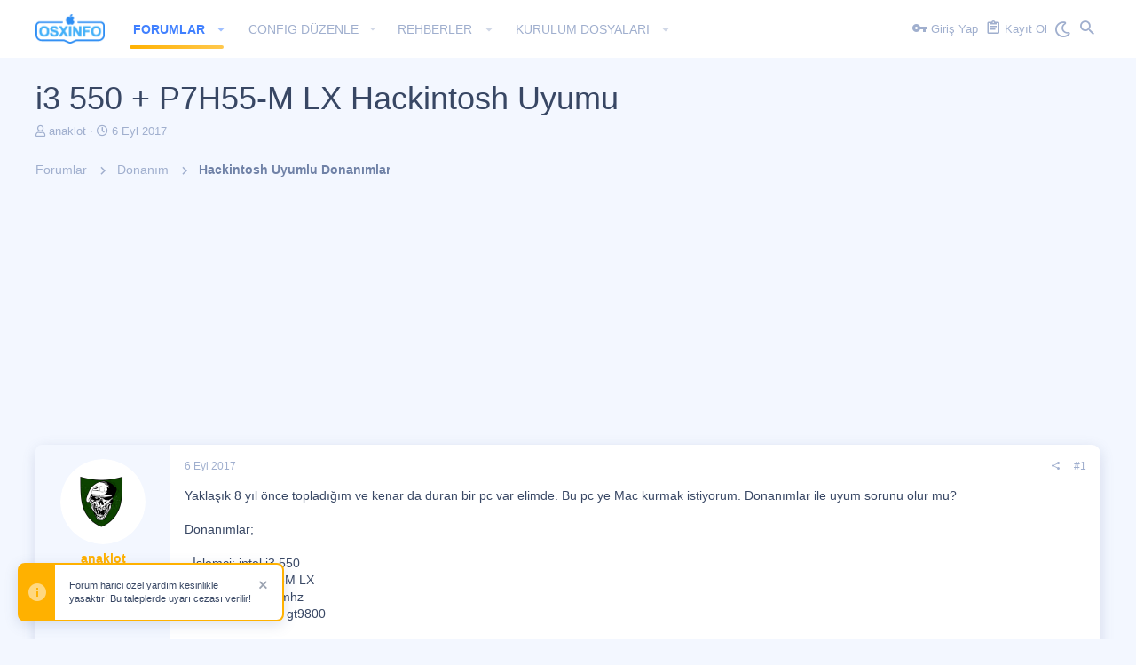

--- FILE ---
content_type: text/html; charset=utf-8
request_url: https://osxinfo.net/konu/i3-550-p7h55-m-lx-hackintosh-uyumu.1608/
body_size: 30402
content:
<!DOCTYPE html>









	
	





	
	


















	



















	











	































	



























	






	




































<html id="XF" lang="tr-TR" dir="LTR"
	  style="font-size: 62.5%;"
	  data-app="public"
	  data-template="thread_view"
	  data-container-key="node-11"
	  data-content-key="thread-1608"
	  data-logged-in="false"
	  data-cookie-prefix="xf_"
	  data-csrf="1769997852,e7380db66f181505fbffb91dbce802d4"
	  class="has-no-js template-thread_view  uix_page--fixed  uix_hasCrumbs uix_hasPageAction"
	  >
	<head>
		<meta charset="utf-8" />
		<meta http-equiv="X-UA-Compatible" content="IE=Edge" />
		<meta name="viewport" content="width=device-width, initial-scale=1, viewport-fit=cover">

		

		
	<title>i3 550 + P7H55-M LX Hackintosh Uyumu - osxinfo.net: Hackintosh Türkiye Destek Platformu</title>


		
			
		<meta name="description" content="Yaklaşık 8 yıl önce topladığım ve kenar da duran bir pc var elimde. Bu pc ye Mac kurmak istiyorum. Donanımlar ile uyum sorunu olur mu?

Donanımlar;

-..." />
		<meta property="og:description" content="Yaklaşık 8 yıl önce topladığım ve kenar da duran bir pc var elimde. Bu pc ye Mac kurmak istiyorum. Donanımlar ile uyum sorunu olur mu?

Donanımlar;

- İşlemci: intel i3 550
- Anakart: P7H55-M LX
- Ram: 4gb 1333mhz
-Ekran Kartı: Palit gt9800" />
		<meta property="twitter:description" content="Yaklaşık 8 yıl önce topladığım ve kenar da duran bir pc var elimde. Bu pc ye Mac kurmak istiyorum. Donanımlar ile uyum sorunu olur mu?

Donanımlar;

- İşlemci: intel i3 550
- Anakart: P7H55-M LX
-..." />
	
		
			<meta property="og:url" content="https://osxinfo.net/konu/i3-550-p7h55-m-lx-hackintosh-uyumu.1608/" />
		
			<link rel="canonical" href="https://osxinfo.net/konu/i3-550-p7h55-m-lx-hackintosh-uyumu.1608/" />
		
			
        <!-- App Indexing for Google Search -->
        <link href="android-app://com.quoord.tapatalkpro.activity/tapatalk/osxinfo.net/?ttfid=1510635&location=index&page=1&perpage=20&channel=google-indexing" rel="alternate" />
        <link href="ios-app://307880732/tapatalk/osxinfo.net/?ttfid=1510635&location=index&page=1&perpage=20&channel=google-indexing" rel="alternate" />
        
        <link href="https://osxinfo.net//mobiquo/smartbanner/manifest.json" rel="manifest">
        
        <meta name="apple-itunes-app" content="app-id=307880732, affiliate-data=at=10lR7C, app-argument=tapatalk://osxinfo.net/?ttfid=1510635&location=index&page=1&perpage=20" />
        
		

		
			
	
	
	<meta property="og:site_name" content="osxinfo.net: Hackintosh Türkiye Destek Platformu" />


		
		
			
	
	
	<meta property="og:type" content="website" />


		
		
			
	
	
	
		<meta property="og:title" content="i3 550 + P7H55-M LX Hackintosh Uyumu - osxinfo.net: Hackintosh Türkiye Destek Platformu" />
		<meta property="twitter:title" content="i3 550 + P7H55-M LX Hackintosh Uyumu - osxinfo.net: Hackintosh..." />
	


		
		
		
		

		
			<meta name="theme-color" content="#ffb100" />
			<meta name="msapplication-TileColor" content="#ffb100">
		

		
	

	


	<link rel="preload" href="/styles/fonts/fa/fa-regular-400.woff2?_v=5.12.1" as="font" type="font/woff2" crossorigin="anonymous" />


	<link rel="preload" href="/styles/fonts/fa/fa-solid-900.woff2?_v=5.12.1" as="font" type="font/woff2" crossorigin="anonymous" />


<link rel="preload" href="/styles/fonts/fa/fa-brands-400.woff2?_v=5.12.1" as="font" type="font/woff2" crossorigin="anonymous" />

	
		
	

	<link rel="stylesheet" href="/css.php?css=public%3Anormalize.css%2Cpublic%3Acore.less%2Cpublic%3Aapp.less%2Cpublic%3Aio.less&amp;s=19&amp;l=3&amp;d=1619654224&amp;k=a74bd013b7fc957ec0b1a272292331a33a6b7299" />

	
		
			<link rel="stylesheet" href="/styles/io/fonts/icons/material-icons/css/materialdesignicons.min.css" />	
		
	
	
	<link rel="stylesheet" href="/css.php?css=public%3Abb_code.less%2Cpublic%3Alightbox.less%2Cpublic%3Amessage.less%2Cpublic%3Anotices.less%2Cpublic%3Ashare_controls.less%2Cpublic%3Atb_benzerkonular.less%2Cpublic%3Ath_uix_staffPost.less%2Cpublic%3Ath_uix_threadStarterPost.less%2Cpublic%3Auix_socialMedia.less%2Cpublic%3Aextra.less&amp;s=19&amp;l=3&amp;d=1619654224&amp;k=60ac7e1c4ff7e24564e8131258c405a5bd553c8c" />

	
	
		<script src="/js/xf/preamble.min.js?_v=cc22c1a8"></script>
	
	
	<meta name="apple-mobile-web-app-capable" content="yes">


		
			<link rel="icon" type="image/png" href="https://osxinfo.net/styles/io/images/favicon.osx.png" sizes="32x32" />
		
		
		
	<script async src="https://www.googletagmanager.com/gtag/js?id=UA-88563512-1"></script>
	<script>
		window.dataLayer = window.dataLayer || [];
		function gtag(){dataLayer.push(arguments);}
		gtag('js', new Date());
		gtag('config', 'UA-88563512-1', {
			// 
			
			
		});
	</script>


		

		


<script src="https://cdn.onesignal.com/sdks/OneSignalSDK.js" async=""></script>


	</head>

	<body data-onesignal="0" data-osappid="25463fad-47a4-4439-a245-12bf41864852" data-oslink="/hesap/pushNotification"  data-template="thread_view">
		<style>
	.uix_headerContainer .p-navSticky.is-sticky {
		top: 0 !important;
	}

	

	
	

	
	
	
		
			
			
				
			
		
	

	

	
		
	

		
		
		.uix_mainTabBar {top: 65px !important;}
		.uix_stickyBodyElement:not(.offCanvasMenu) {
			top: 85px !important;
			min-height: calc(100vh - 85px) !important;
		}
		.uix_sidebarInner .uix_sidebar--scroller {margin-top: 85px;}
		.uix_sidebarInner {margin-top: -85px;}
		.p-body-sideNavInner .uix_sidebar--scroller {margin-top: 85px;}
		.p-body-sideNavInner {margin-top: -85px;}
		.uix_stickyCategoryStrips {top: 85px !important;}
		#XF .u-anchorTarget {
			height: 85px;
			margin-top: -85px;
		}
	
		

		
			@media (max-width: $uix_sidebarBreakpoint) {
		
				.p-sectionLinks {display: none;}

				

				.uix_mainTabBar {top: 65px !important;}
				.uix_stickyBodyElement:not(.offCanvasMenu) {
					top: 85px !important;
					min-height: calc(100vh - 85px) !important;
				}
				.uix_sidebarInner .uix_sidebar--scroller {margin-top: 85px;}
				.uix_sidebarInner {margin-top: -85px;}
				.p-body-sideNavInner .uix_sidebar--scroller {margin-top: 85px;}
				.p-body-sideNavInner {margin-top: -85px;}
				.uix_stickyCategoryStrips {top: 85px !important;}
				#XF .u-anchorTarget {
					height: 85px;
					margin-top: -85px;
				}

				
		
			}
		
	

	.uix_sidebarNav .uix_sidebar--scroller {max-height: calc(100vh - 85px);}
	
	
</style>




		<div id="jumpToTop"></div>

		

		<div class="uix_pageWrapper--fixed">
			<div class="p-pageWrapper" id="top">

				<div class="uix_headerContainer">
					<div class="uix_headerContainer--stickyFix"></div>
					
	
	



					

					

					
						
						
							<header class="p-header" id="header">
								<div class="p-header-inner">
									
						
							<div class="p-header-content">
								
									
										
	
	<div class="p-header-logo p-header-logo--image">
		<a class="uix_logo" href="https://osxinfo.net">
			
				<img src="/styles/io/images/osxinfo_logo.png"
					 alt="osxinfo.net: Hackintosh Türkiye Destek Platformu"
					  />
				
		</a>
		
			<a class="uix_logoSmall" href="https://osxinfo.net">
				<img src="/styles/io/images/uix-brandmark.png"
					 alt="osxinfo.net: Hackintosh Türkiye Destek Platformu"
					 />
			</a>
		
	</div>


									

									
										<div class="p-nav-opposite">
											
												
		
			
				
				
											
							
								
									<div class="p-navgroup p-discovery">
									<a href="/cesitli/style?style_id=21&amp;t=1769997852%2Ce7380db66f181505fbffb91dbce802d4"
											class="p-navgroup-link style-changer"
											data-xf-init="tooltip"
											title="Night Shift"><i class="fa--xf far fa-moon" aria-hidden="true"></i>
									</a>
									</div>
							
						
<div class="p-navgroup p-discovery">
						
							
	

							
	
		
		
			<div class="uix_searchBar">
				<div class="uix_searchBarInner">
					<form action="/arama/aranan" method="post" class="uix_searchForm" data-xf-init="quick-search">
						<a class="uix_search--close">
							<i class="fa--xf far fa-window-close uix_icon uix_icon--close" aria-hidden="true"></i>
						</a>
						<input type="text" class="input js-uix_syncValue uix_searchInput uix_searchDropdown__trigger" autocomplete="off" data-uixsync="search" name="keywords" placeholder="Ara..." aria-label="Ara" data-menu-autofocus="true" />
						<a href="/arama/"
						   class="uix_search--settings u-ripple"
						   data-xf-key="/"
						   aria-label="Ara"
						   aria-expanded="false"
						   aria-haspopup="true"
						   title="Ara">
							<i class="fa--xf far fa-cog uix_icon uix_icon--settings" aria-hidden="true"></i>
						</a>
						<span class=" uix_searchIcon">
							<i class="fa--xf far fa-search uix_icon uix_icon--search" aria-hidden="true"></i>
						</span>
						<input type="hidden" name="_xfToken" value="1769997852,e7380db66f181505fbffb91dbce802d4" />
					</form>
				</div>

				
					<a class="uix_searchIconTrigger p-navgroup-link p-navgroup-link--iconic p-navgroup-link--search u-ripple"
					   aria-label="Ara"
					   aria-expanded="false"
					   aria-haspopup="true"
					   title="Ara">
						<i aria-hidden="true"></i>
					</a>
				

				
					<a href="/arama/"
					   class="p-navgroup-link p-navgroup-link--iconic p-navgroup-link--search u-ripple js-uix_minimalSearch__target"
					   data-xf-click="menu"
					   aria-label="Ara"
					   aria-expanded="false"
					   aria-haspopup="true"
					   title="Ara">
						<i aria-hidden="true"></i>
					</a>
				

				<div class="menu menu--structural menu--wide" data-menu="menu" aria-hidden="true">
					<form action="/arama/aranan" method="post"
						  class="menu-content"
						  data-xf-init="quick-search">
						<h3 class="menu-header">Ara</h3>
						
						<div class="menu-row">
							
								<div class="inputGroup inputGroup--joined">
									<input type="text" class="input js-uix_syncValue" name="keywords" data-uixsync="search" placeholder="Ara..." aria-label="Ara" data-menu-autofocus="true" />
									
			<select name="constraints" class="js-quickSearch-constraint input" aria-label="içinde ara">
				<option value="">Her yerde</option>
<option value="{&quot;search_type&quot;:&quot;post&quot;}">Konular</option>
<option value="{&quot;search_type&quot;:&quot;post&quot;,&quot;c&quot;:{&quot;nodes&quot;:[11],&quot;child_nodes&quot;:1}}">Bu forum</option>
<option value="{&quot;search_type&quot;:&quot;post&quot;,&quot;c&quot;:{&quot;thread&quot;:1608}}">Bu konu</option>

			</select>
		
								</div>
								
						</div>

						
						<div class="menu-row">
							<label class="iconic"><input type="checkbox"  name="c[title_only]" value="1" /><i aria-hidden="true"></i><span class="iconic-label">Sadece başlıkları ara</span></label>

						</div>
						
						<div class="menu-row">
							<div class="inputGroup">
								<span class="inputGroup-text" id="ctrl_search_menu_by_member">Kullanıcı:</span>
								<input type="text" class="input" name="c[users]" data-xf-init="auto-complete" placeholder="Üye" aria-labelledby="ctrl_search_menu_by_member" />
							</div>
						</div>
						<div class="menu-footer">
							<span class="menu-footer-controls">
								<button type="submit" class="button--primary button button--icon button--icon--search"><span class="button-text">Ara</span></button>
								<a href="/arama/" class="button"><span class="button-text">Gelişmiş Arama...</span></a>
							</span>
						</div>

						<input type="hidden" name="_xfToken" value="1769997852,e7380db66f181505fbffb91dbce802d4" />
					</form>
				</div>


				<div class="menu menu--structural menu--wide uix_searchDropdown__menu" aria-hidden="true">
					<form action="/arama/aranan" method="post"
						  class="menu-content"
						  data-xf-init="quick-search">
						
						
							<div class="menu-row">

								<div class="inputGroup">
									<input name="keywords"
										   class="js-uix_syncValue"
										   data-uixsync="search"
										   placeholder="Ara..."
										   aria-label="Ara"
										   type="hidden" />
									
			<select name="constraints" class="js-quickSearch-constraint input" aria-label="içinde ara">
				<option value="">Her yerde</option>
<option value="{&quot;search_type&quot;:&quot;post&quot;}">Konular</option>
<option value="{&quot;search_type&quot;:&quot;post&quot;,&quot;c&quot;:{&quot;nodes&quot;:[11],&quot;child_nodes&quot;:1}}">Bu forum</option>
<option value="{&quot;search_type&quot;:&quot;post&quot;,&quot;c&quot;:{&quot;thread&quot;:1608}}">Bu konu</option>

			</select>
		
								</div>
							</div>
							

						
						<div class="menu-row">
							<label class="iconic"><input type="checkbox"  name="c[title_only]" value="1" /><i aria-hidden="true"></i><span class="iconic-label">Sadece başlıkları ara</span></label>

						</div>
						
						<div class="menu-row">
							<div class="inputGroup">
								<span class="inputGroup-text">Kullanıcı:</span>
								<input class="input" name="c[users]" data-xf-init="auto-complete" placeholder="Üye" />
							</div>
						</div>
						<div class="menu-footer">
							<span class="menu-footer-controls">
								<button type="submit" class="button--primary button button--icon button--icon--search"><span class="button-text">Ara</span></button>
								<a href="/arama/" class="button" rel="nofollow"><span class="button-text">Advanced...</span></a>
							</span>
						</div>

						<input type="hidden" name="_xfToken" value="1769997852,e7380db66f181505fbffb91dbce802d4" />
					</form>
				</div>
			</div>
		
	
	

						
					</div>
				
				
	

			
		
	
											
										</div>
									
								
							</div>
						
					
								</div>
							</header>
						
					
					

					
					
					

					
						<div class="p-navSticky p-navSticky--all uix_stickyBar" data-top-offset-breakpoints="
						[
							{
								&quot;breakpoint&quot;: &quot;0&quot;,
								&quot;offset&quot;: &quot;0&quot;
							}
							
							
						]
					">
							
						<nav class="p-nav">
							<div class="p-nav-inner">
								
									
									
										
									
									<a class="p-nav-menuTrigger  badgeContainer" data-badge="0" data-xf-click="off-canvas" data-menu=".js-headerOffCanvasMenu" role="button" tabindex="0">
										<i aria-hidden="true"></i>
										<span class="p-nav-menuText">Menü</span>
									</a>
									
								

								
	
	<div class="p-header-logo p-header-logo--image">
		<a class="uix_logo" href="https://osxinfo.net">
			
				<img src="/styles/io/images/osxinfo_logo.png"
					 alt="osxinfo.net: Hackintosh Türkiye Destek Platformu"
					  />
				
		</a>
		
			<a class="uix_logoSmall" href="https://osxinfo.net">
				<img src="/styles/io/images/uix-brandmark.png"
					 alt="osxinfo.net: Hackintosh Türkiye Destek Platformu"
					 />
			</a>
		
	</div>



								
									
										<div class="p-nav-scroller hScroller" data-xf-init="h-scroller" data-auto-scroll=".p-navEl.is-selected">
											<div class="hScroller-scroll">
												<ul class="p-nav-list js-offCanvasNavSource">
													
														<li>
															
	<div class="p-navEl u-ripple is-selected" data-has-children="true">
		
			
				
	
	<a href="/bolum/"
			class="p-navEl-link p-navEl-link--splitMenu "
			
			
			data-nav-id="forums"><span>Forumlar</span></a>

				
					<a data-xf-key="1"
					   data-xf-click="menu"
					   data-menu-pos-ref="< .p-navEl"
					   class="p-navEl-splitTrigger"
					   role="button"
					   tabindex="0"
					   aria-label="Genişletilmiş olarak değiştir"
					   aria-expanded="false"
					   aria-haspopup="true">
					</a>
				
				
			
				
					<div class="menu menu--structural" data-menu="menu" aria-hidden="true">
						<div class="menu-content">
							
								
	
	
	<a href="/neler-yeni/posts/"
			class="menu-linkRow u-indentDepth0 js-offCanvasCopy "
			
			
			data-nav-id="newPosts"><span>Yeni Mesajlar</span></a>

	

							
								
	
	
	<a href="/arama/?type=post"
			class="menu-linkRow u-indentDepth0 js-offCanvasCopy "
			
			
			data-nav-id="searchForums"><span>Forumlarda Ara</span></a>

	

							
						</div>
					</div>
				
			
			
			
		
			
	
</div>

														</li>
													
														<li>
															
	<div class="p-navEl u-ripple " data-has-children="true">
		
			
				<a data-xf-key="2"
				   class="p-navEl-linkHolder"
				   data-menu-pos-ref="< .p-navEl"
				   data-xf-click="menu"
				   role="button"
				   tabindex="0"
				   aria-expanded="false"
				   aria-haspopup="true">
					
	
	<span 
			class="p-navEl-link p-navEl-link--menuTrigger "
			
			
			data-nav-id="config"><span>confıg düzenle</span></span>

				</a>
				
			
				
					<div class="menu menu--structural" data-menu="menu" aria-hidden="true">
						<div class="menu-content">
							
								
	
	
	<a href="https://xieguozhong.github.io/opencoreConfiguratorOnline/"
			class="menu-linkRow u-indentDepth0 js-offCanvasCopy "
			
			
			data-nav-id="opencore_edit"><span>OC Config Düzenle</span></a>

	

							
						</div>
					</div>
				
			
			
			
		
			
	
</div>

														</li>
													
														<li>
															
	<div class="p-navEl u-ripple " data-has-children="true">
		
			
				
	
	<a href="https://osxinfo.net/bolum/os-x-info-kutuphanesi.10/"
			class="p-navEl-link p-navEl-link--splitMenu "
			
			
			data-nav-id="rehber"><span>REHBERLER</span></a>

				
					<a data-xf-key="3"
					   data-xf-click="menu"
					   data-menu-pos-ref="< .p-navEl"
					   class="p-navEl-splitTrigger"
					   role="button"
					   tabindex="0"
					   aria-label="Genişletilmiş olarak değiştir"
					   aria-expanded="false"
					   aria-haspopup="true">
					</a>
				
				
			
				
					<div class="menu menu--structural" data-menu="menu" aria-hidden="true">
						<div class="menu-content">
							
								
	
	
	<a href="https://osxinfo.net/bolum/opencore-rehberler.53/"
			class="menu-linkRow u-indentDepth0 js-offCanvasCopy "
			
			
			data-nav-id="ocrehber"><span>OpenCore Rehberler</span></a>

	

							
								
	
	
	<a href="https://osxinfo.net/bolum/os-x-info-kutuphanesi.10/"
			class="menu-linkRow u-indentDepth0 js-offCanvasCopy "
			
			
			data-nav-id="Clover"><span>Clover Rehberler</span></a>

	

							
						</div>
					</div>
				
			
			
			
		
			
	
</div>

														</li>
													
														<li>
															
	<div class="p-navEl u-ripple " data-has-children="true">
		
			
				
	
	<a href="https://osxinfo.net/#os-x-isletim-sistemleri.3"
			class="p-navEl-link p-navEl-link--splitMenu "
			
			
			data-nav-id="Dosyalar"><span>KURULUM DOSYALARI</span></a>

				
					<a data-xf-key="4"
					   data-xf-click="menu"
					   data-menu-pos-ref="< .p-navEl"
					   class="p-navEl-splitTrigger"
					   role="button"
					   tabindex="0"
					   aria-label="Genişletilmiş olarak değiştir"
					   aria-expanded="false"
					   aria-haspopup="true">
					</a>
				
				
			
				
					<div class="menu menu--structural" data-menu="menu" aria-hidden="true">
						<div class="menu-content">
							
								
	
	
	<a href="https://osxinfo.net/konu/macos-26-tahoe-25a354-kurulum-imaji.32892/"
			class="menu-linkRow u-indentDepth0 js-offCanvasCopy "
			
			
			data-nav-id="Tahoe"><span>macOS Tahoe</span></a>

	

							
								
	
	
	<a href="https://osxinfo.net/konu/macos-sequoia-15-0-beta-1-intel-amd-kurulum-imaji.30944/"
			class="menu-linkRow u-indentDepth0 js-offCanvasCopy "
			
			
			data-nav-id="Sequoia"><span>macOS Sequoia</span></a>

	

							
								
	
	
	<a href="https://osxinfo.net/konu/macos-sonoma-intel-ve-amd-kurulum-imaji.29619/"
			class="menu-linkRow u-indentDepth0 js-offCanvasCopy "
			
			
			data-nav-id="Sonoma"><span>macOS Sonoma</span></a>

	

							
								
	
	
	<a href="https://osxinfo.net/konu/macos-ventura-intel-ve-amd-kurulum-imaji.27347/"
			class="menu-linkRow u-indentDepth0 js-offCanvasCopy "
			
			
			data-nav-id="Ventura"><span>macOS Ventura</span></a>

	

							
								
	
	
	<a href="https://osxinfo.net/konu/macos-monterey-intel-ve-amd-kurulum-imaji.24330/"
			class="menu-linkRow u-indentDepth0 js-offCanvasCopy "
			
			
			data-nav-id="monterey"><span>macOS Monterey</span></a>

	

							
								
	
	
	<a href="https://osxinfo.net/konu/macos-big-sur-intel-ve-amd-kurulum-imaji.24159/"
			class="menu-linkRow u-indentDepth0 js-offCanvasCopy "
			
			
			data-nav-id="bigsur"><span>macOS Big Sur</span></a>

	

							
								
	
	
	<a href="https://osxinfo.net/konu/macos-catalina-intel-ve-amd-kurulum-imaji.23972/"
			class="menu-linkRow u-indentDepth0 js-offCanvasCopy "
			
			
			data-nav-id="macOSCatalina"><span>macOS Catalina</span></a>

	

							
								
	
	
	<a href="https://osxinfo.net/konu/macos-mojave-intel-ve-amd-kurulum-imaji.23971/"
			class="menu-linkRow u-indentDepth0 js-offCanvasCopy "
			
			
			data-nav-id="macOSMojave"><span>macOS Mojave</span></a>

	

							
								
	
	
	<a href="https://osxinfo.net/konu/macos-high-sierra-intel-ve-amd-kurulum-imaji.23970/"
			class="menu-linkRow u-indentDepth0 js-offCanvasCopy "
			
			
			data-nav-id="highSierra"><span>macOS High Sierra</span></a>

	

							
								
	
	
	<a href="https://osxinfo.net/konu/macos-sierra-intel-ve-amd-kurulum-imaji.23969/"
			class="menu-linkRow u-indentDepth0 js-offCanvasCopy "
			
			
			data-nav-id="sierra"><span>macOS Sierra</span></a>

	

							
								
	
	
	<a href="https://osxinfo.net/konu/macos-el-capitan-intel-ve-amd-kurulum-imaji.23880/"
			class="menu-linkRow u-indentDepth0 js-offCanvasCopy "
			
			
			data-nav-id="elCapitan"><span>macOS El Capitan</span></a>

	

							
						</div>
					</div>
				
			
			
			
		
			
	
</div>

														</li>
													
												</ul>
											</div>
										</div>
									

									
										<div class="uix_activeNavTitle">
											<span>
												
													Forumlar
													
											</span>
										</div>
									
								

								
	


								
									<div class="p-nav-opposite">
										
											
		
			
				
					<div class="p-navgroup p-account p-navgroup--guest">
						
							
								
	
		
		
	
		
			<a href="/login/" class="p-navgroup-link p-navgroup-link--textual p-navgroup-link--logIn" data-xf-click="menu">
				<i></i>
				<span class="p-navgroup-linkText">Giriş Yap</span>
			</a>
			<div class="menu menu--structural menu--medium" data-menu="menu" aria-hidden="true" data-href="/login/"></div>
		
	
	
		
			<a href="/login/register" class="p-navgroup-link u-ripple p-navgroup-link--textual p-navgroup-link--register" data-xf-click="overlay" data-follow-redirects="on">
				<i></i>
				<span class="p-navgroup-linkText">Kayıt Ol</span>
			</a>
		
	

	

							
						
					</div>
				
				
											
							
								
									<div class="p-navgroup p-discovery">
									<a href="/cesitli/style?style_id=21&amp;t=1769997852%2Ce7380db66f181505fbffb91dbce802d4"
											class="p-navgroup-link style-changer"
											data-xf-init="tooltip"
											title="Night Shift"><i class="fa--xf far fa-moon" aria-hidden="true"></i>
									</a>
									</div>
							
						
<div class="p-navgroup p-discovery">
						
							
	
		
	

							
	
		
		
			<div class="uix_searchBar">
				<div class="uix_searchBarInner">
					<form action="/arama/aranan" method="post" class="uix_searchForm" data-xf-init="quick-search">
						<a class="uix_search--close">
							<i class="fa--xf far fa-window-close uix_icon uix_icon--close" aria-hidden="true"></i>
						</a>
						<input type="text" class="input js-uix_syncValue uix_searchInput uix_searchDropdown__trigger" autocomplete="off" data-uixsync="search" name="keywords" placeholder="Ara..." aria-label="Ara" data-menu-autofocus="true" />
						<a href="/arama/"
						   class="uix_search--settings u-ripple"
						   data-xf-key="/"
						   aria-label="Ara"
						   aria-expanded="false"
						   aria-haspopup="true"
						   title="Ara">
							<i class="fa--xf far fa-cog uix_icon uix_icon--settings" aria-hidden="true"></i>
						</a>
						<span class=" uix_searchIcon">
							<i class="fa--xf far fa-search uix_icon uix_icon--search" aria-hidden="true"></i>
						</span>
						<input type="hidden" name="_xfToken" value="1769997852,e7380db66f181505fbffb91dbce802d4" />
					</form>
				</div>

				
					<a class="uix_searchIconTrigger p-navgroup-link p-navgroup-link--iconic p-navgroup-link--search u-ripple"
					   aria-label="Ara"
					   aria-expanded="false"
					   aria-haspopup="true"
					   title="Ara">
						<i aria-hidden="true"></i>
					</a>
				

				
					<a href="/arama/"
					   class="p-navgroup-link p-navgroup-link--iconic p-navgroup-link--search u-ripple js-uix_minimalSearch__target"
					   data-xf-click="menu"
					   aria-label="Ara"
					   aria-expanded="false"
					   aria-haspopup="true"
					   title="Ara">
						<i aria-hidden="true"></i>
					</a>
				

				<div class="menu menu--structural menu--wide" data-menu="menu" aria-hidden="true">
					<form action="/arama/aranan" method="post"
						  class="menu-content"
						  data-xf-init="quick-search">
						<h3 class="menu-header">Ara</h3>
						
						<div class="menu-row">
							
								<div class="inputGroup inputGroup--joined">
									<input type="text" class="input js-uix_syncValue" name="keywords" data-uixsync="search" placeholder="Ara..." aria-label="Ara" data-menu-autofocus="true" />
									
			<select name="constraints" class="js-quickSearch-constraint input" aria-label="içinde ara">
				<option value="">Her yerde</option>
<option value="{&quot;search_type&quot;:&quot;post&quot;}">Konular</option>
<option value="{&quot;search_type&quot;:&quot;post&quot;,&quot;c&quot;:{&quot;nodes&quot;:[11],&quot;child_nodes&quot;:1}}">Bu forum</option>
<option value="{&quot;search_type&quot;:&quot;post&quot;,&quot;c&quot;:{&quot;thread&quot;:1608}}">Bu konu</option>

			</select>
		
								</div>
								
						</div>

						
						<div class="menu-row">
							<label class="iconic"><input type="checkbox"  name="c[title_only]" value="1" /><i aria-hidden="true"></i><span class="iconic-label">Sadece başlıkları ara</span></label>

						</div>
						
						<div class="menu-row">
							<div class="inputGroup">
								<span class="inputGroup-text" id="ctrl_search_menu_by_member">Kullanıcı:</span>
								<input type="text" class="input" name="c[users]" data-xf-init="auto-complete" placeholder="Üye" aria-labelledby="ctrl_search_menu_by_member" />
							</div>
						</div>
						<div class="menu-footer">
							<span class="menu-footer-controls">
								<button type="submit" class="button--primary button button--icon button--icon--search"><span class="button-text">Ara</span></button>
								<a href="/arama/" class="button"><span class="button-text">Gelişmiş Arama...</span></a>
							</span>
						</div>

						<input type="hidden" name="_xfToken" value="1769997852,e7380db66f181505fbffb91dbce802d4" />
					</form>
				</div>


				<div class="menu menu--structural menu--wide uix_searchDropdown__menu" aria-hidden="true">
					<form action="/arama/aranan" method="post"
						  class="menu-content"
						  data-xf-init="quick-search">
						
						
							<div class="menu-row">

								<div class="inputGroup">
									<input name="keywords"
										   class="js-uix_syncValue"
										   data-uixsync="search"
										   placeholder="Ara..."
										   aria-label="Ara"
										   type="hidden" />
									
			<select name="constraints" class="js-quickSearch-constraint input" aria-label="içinde ara">
				<option value="">Her yerde</option>
<option value="{&quot;search_type&quot;:&quot;post&quot;}">Konular</option>
<option value="{&quot;search_type&quot;:&quot;post&quot;,&quot;c&quot;:{&quot;nodes&quot;:[11],&quot;child_nodes&quot;:1}}">Bu forum</option>
<option value="{&quot;search_type&quot;:&quot;post&quot;,&quot;c&quot;:{&quot;thread&quot;:1608}}">Bu konu</option>

			</select>
		
								</div>
							</div>
							

						
						<div class="menu-row">
							<label class="iconic"><input type="checkbox"  name="c[title_only]" value="1" /><i aria-hidden="true"></i><span class="iconic-label">Sadece başlıkları ara</span></label>

						</div>
						
						<div class="menu-row">
							<div class="inputGroup">
								<span class="inputGroup-text">Kullanıcı:</span>
								<input class="input" name="c[users]" data-xf-init="auto-complete" placeholder="Üye" />
							</div>
						</div>
						<div class="menu-footer">
							<span class="menu-footer-controls">
								<button type="submit" class="button--primary button button--icon button--icon--search"><span class="button-text">Ara</span></button>
								<a href="/arama/" class="button" rel="nofollow"><span class="button-text">Advanced...</span></a>
							</span>
						</div>

						<input type="hidden" name="_xfToken" value="1769997852,e7380db66f181505fbffb91dbce802d4" />
					</form>
				</div>
			</div>
		
	
	

						
					</div>
				
				
	

			
		
	
											
	
		
	

	

										
									</div>
								
							</div>
							
						</nav>
					
							
		
			<div class="p-sectionLinks p-sectionLinks--empty"></div>
		
	
						</div>
						

					

					
	

					
	

					
	

					
	

					
				</div>

				
				<div class="offCanvasMenu offCanvasMenu--nav js-headerOffCanvasMenu" data-menu="menu" aria-hidden="true" data-ocm-builder="navigation">
					<div class="offCanvasMenu-backdrop" data-menu-close="true"></div>
					<div class="offCanvasMenu-content">
						
						<div class="sidePanel sidePanel--nav sidePanel--visitor">
	<div class="sidePanel__tabPanels">
		
		<div data-content="navigation" class="is-active sidePanel__tabPanel js-navigationTabPanel">
			
							<div class="offCanvasMenu-header">
								Menü
								<a class="offCanvasMenu-closer" data-menu-close="true" role="button" tabindex="0" aria-label="Kapat"></a>
							</div>
							
							<div class="js-offCanvasNavTarget"></div>
							
							
						
		</div>
		
		
		
	</div>
</div>

						
					</div>
				</div>

				

				
	
		
	
		
			<div class="p-body-header">
				<div class="pageContent">
					
						
							<div class="uix_headerInner">
								
									
										<div class="p-title ">
											
												
													<h1 class="p-title-value">i3 550 + P7H55-M LX Hackintosh Uyumu</h1>
												
											
										</div>
									

									
										<div class="p-description">
	<ul class="listInline listInline--bullet">
		<li>
			<i class="fa--xf far fa-user" aria-hidden="true" title="Konuyu başlatan"></i>
			<span class="u-srOnly">Konuyu başlatan</span>

			<a href="/uye/anaklot.915/" class="username  u-concealed" dir="auto" data-user-id="915" data-xf-init="member-tooltip">anaklot</a>
		</li>
		<li>
			<i class="fa--xf far fa-clock" aria-hidden="true" title="Başlangıç tarihi"></i>
			<span class="u-srOnly">Başlangıç tarihi</span>

			<a href="/konu/i3-550-p7h55-m-lx-hackintosh-uyumu.1608/" class="u-concealed"><time  class="u-dt" dir="auto" datetime="2017-09-06T16:32:40+0300" data-time="1504704760" data-date-string="6 Eyl 2017" data-time-string="16:32" title="6 Eyl 2017 - 16:32">6 Eyl 2017</time></a>
		</li>
		
	</ul>
</div>
									
								
							</div>
						
						
					
				</div>
			</div>
		
	

	


				<div class="p-body">

					

					<div class="p-body-inner ">
						
						<!--XF:EXTRA_OUTPUT-->

						
	
		
	
		

		
	

	


						
	


						
	


						
	
		
	
	
	
		<div class="breadcrumb block ">
			<div class="pageContent">
				
					
						
							<ul class="p-breadcrumbs "
								itemscope itemtype="https://schema.org/BreadcrumbList">
								
									
		

		
		

		
			
			
	<li itemprop="itemListElement" itemscope itemtype="https://schema.org/ListItem">
		<a href="/bolum/" itemprop="item">
			
				<span itemprop="name">Forumlar</span>
			
		</a>
		<meta itemprop="position" content="1" />
	</li>

		
		
			
			
	<li itemprop="itemListElement" itemscope itemtype="https://schema.org/ListItem">
		<a href="/bolum/#donanim.8" itemprop="item">
			
				<span itemprop="name">Donanım</span>
			
		</a>
		<meta itemprop="position" content="2" />
	</li>

		
			
			
	<li itemprop="itemListElement" itemscope itemtype="https://schema.org/ListItem">
		<a href="/bolum/hackintosh-uyumlu-donanimlar.11/" itemprop="item">
			
				<span itemprop="name">Hackintosh Uyumlu Donanımlar</span>
			
		</a>
		<meta itemprop="position" content="3" />
	</li>

		
	
								
							</ul>
						
					
				
			</div>
		</div>
	

	

	


						
	


						
	<noscript><div class="blockMessage blockMessage--important blockMessage--iconic u-noJsOnly">JavaScript devre dışı. Daha iyi bir deneyim için, önce lütfen tarayıcınızda JavaScript'i etkinleştirin.</div></noscript>

						
	<!--[if lt IE 9]><div class="blockMessage blockMessage&#45;&#45;important blockMessage&#45;&#45;iconic">Çok eski bir web tarayıcısı kullanıyorsunuz. Bu veya diğer siteleri görüntülemekte sorunlar yaşayabilirsiniz..<br />Tarayıcınızı güncellemeli veya <a href="https://www.google.com/chrome/browser/" target="_blank">alternatif bir tarayıcı</a> kullanmalısınız.</div><![endif]-->


						<div uix_component="MainContainer" class="uix_contentWrapper">

							
	


							

	
	<script async src="https://pagead2.googlesyndication.com/pagead/js/adsbygoogle.js"></script>
	<!-- reklam 4 -->
	<ins class="adsbygoogle"
	     style="display:block"
	     data-ad-client="ca-pub-1386228725143208"
	     data-ad-slot="6513214574"
	     data-ad-format="auto"
	     data-full-width-responsive="true"></ins>
	<script>
	     (adsbygoogle = window.adsbygoogle || []).push({});
	</script>


							
	

							
	

							
	

							
	


							<div class="p-body-main  ">

								

								
	

								<div uix_component="MainContent" class="p-body-content">
									<!-- ABOVE MAIN CONTENT -->
									
	

									
	

									
	

									
	

									
	

									<div class="p-body-pageContent">
										
	

										
	

										
	

										
	

										
	

										










	





    




	
	
	
		
	
	
	


	
	
	
		
	
	
	


	
	
		
	
	
	


	
	









	

	
		
	







	
		
		


	



	







<div class="block block--messages" data-xf-init="" data-type="post" data-href="/inline-mod/">

	
	


	<div class="block-outer"></div>

	<div class="block-outer js-threadStatusField"></div>

	<div class="block-container lbContainer"
		data-xf-init="lightbox select-to-quote"
		data-message-selector=".js-post"
		data-lb-id="thread-1608"
		data-lb-universal="0">

		<div class="block-body js-replyNewMessageContainer">
			


				
					
	


	

	
	<article class="message    message-threadStarterPost message--post message--thfeature_firstPost  js-post js-inlineModContainer  "
			 data-author="anaklot"
			 data-content="post-12622"
			 id="js-post-12622">

		<span class="u-anchorTarget" id="post-12622"></span>

		<div class="message-inner">
			<div class="message-cell message-cell--user">
				

	<section itemscope itemtype="https://schema.org/Person" class="message-user ">
		<div class="message-avatar ">
			<div class="message-avatar-wrapper">
				
					<a href="/uye/anaklot.915/" class="avatar avatar--m" data-user-id="915" data-xf-init="member-tooltip">
			<img loading="lazy" src="/data/avatars/m/0/915.jpg?1504705811" srcset="/data/avatars/l/0/915.jpg?1504705811 2x" alt="anaklot" class="avatar-u915-m" itemprop="image" /> 
		</a>
				
				
			</div>
		</div>
		<div class="uix_messagePostBitWrapper">
			<div class="message-userDetails">
				<h4 class="message-name"><a href="/uye/anaklot.915/" class="username " dir="auto" data-user-id="915" data-xf-init="member-tooltip" itemprop="name">anaklot</a></h4>
				<h5 class="userTitle message-userTitle" dir="auto" itemprop="jobTitle">APPRENTICE</h5>
				
				
				
				
			</div>
			
			
				
				
					
						<div class="thThreads__message-userExtras">
					
							<div class="message-userExtras">
								
									
										<dl class="pairs pairs--justified">
											
												<dt>
													<span data-xf-init="tooltip" title="Katılım">
														<i class="fa--xf far fa-user uix_icon uix_icon--user" aria-hidden="true"></i>
													</span>
												</dt>
											
											<dd>6 Eyl 2017</dd>
										</dl>
									
									
										<dl class="pairs pairs--justified">
											
												<dt>
													<span data-xf-init="tooltip" title="Mesajlar">
														<i class="fa--xf far fa-comments uix_icon uix_icon--messages" aria-hidden="true"></i>
													</span>
												</dt>
											
											<dd>13</dd>
										</dl>
									
									
										
											<dl class="pairs pairs--justified">
												
													<dt>
														<span data-xf-init="tooltip" title="Beğeniler">
															<i class="fa--xf far fa-thumbs-up uix_icon uix_icon--like" aria-hidden="true"></i>
														</span>
													</dt>
												
												<dd>2</dd>
											</dl>
										
									
									
										<dl class="pairs pairs--justified">
											
												<dt>
													<span data-xf-init="tooltip" title="Puanları">
														<i class="fa--xf far fa-trophy uix_icon uix_icon--trophy" aria-hidden="true"></i>
													</span>
												</dt>
											
											<dd>21</dd>
										</dl>
									
									
										<dl class="pairs pairs--justified">
											
												<dt>
													<span data-xf-init="tooltip" title="Yaş">
														<i class="fa--xf far fa-birthday-cake uix_icon uix_icon--birthday" aria-hidden="true"></i>
													</span>
												</dt>
											
											<dd>27</dd>
										</dl>
									
									
										<dl class="pairs pairs--justified">
											
												<dt>
													<span data-xf-init="tooltip" title="Konum">
														<i class="fa--xf far fa-map-marker uix_icon uix_icon--location" aria-hidden="true"></i>
													</span>
												</dt>
											
											<dd data-xf-init="tooltip" title="Konya">
												
													<a href="/cesitli/location-info?location=Konya" rel="nofollow noreferrer" target="_blank" class="u-concealed">Konya</a>
												
											</dd>
										</dl>
									
									
									
								
							</div>
						
							</div>
							<div class="thThreads__userExtra--toggle">
								<span class="thThreads__userExtra--trigger" data-xf-click="ththreads-userextra-trigger"></span>
							</div>
						
				
			
		</div>
		<span class="message-userArrow"></span>
	</section>

			</div>
			
	<div class="message-cell message-cell--main">

				<div class="message-main uix_messageContent js-quickEditTarget">

					<header class="message-attribution message-attribution--split">
						<div class="message-attribution-main">
							<a href="/konu/i3-550-p7h55-m-lx-hackintosh-uyumu.1608/post-12622" class="u-concealed"
							   rel="nofollow">
								<time  class="u-dt" dir="auto" datetime="2017-09-06T16:32:40+0300" data-time="1504704760" data-date-string="6 Eyl 2017" data-time-string="16:32" title="6 Eyl 2017 - 16:32">6 Eyl 2017</time>
							</a>
						</div>

						<ul class="message-attribution-opposite message-attribution-opposite--list">
							
							<li>
								<a href="/konu/i3-550-p7h55-m-lx-hackintosh-uyumu.1608/post-12622"
								   data-xf-init="share-tooltip" data-href="/mesaj/12622/share"
								   rel="nofollow">
									<i class="fa--xf far fa-share-alt uix_icon uix_icon--share" aria-hidden="true"></i>
								</a>
							</li>
							
							
								<li>
									<a href="/konu/i3-550-p7h55-m-lx-hackintosh-uyumu.1608/post-12622" rel="nofollow">
										#1
									</a>
								</li>
							
						</ul>
					</header>

					<div class="message-content js-messageContent">

						
						
						

						<div class="message-userContent lbContainer js-lbContainer "
							 data-lb-id="post-12622"
							 data-lb-caption-desc="anaklot &middot; 6 Eyl 2017 - 16:32">

							
								

	

							

							<article class="message-body js-selectToQuote">
								
								<div class="bbWrapper">Yaklaşık 8 yıl önce topladığım ve kenar da duran bir pc var elimde. Bu pc ye Mac kurmak istiyorum. Donanımlar ile uyum sorunu olur mu?<br />
<br />
Donanımlar;<br />
<br />
- İşlemci: intel i3 550<br />
- Anakart: P7H55-M LX<br />
- Ram: 4gb 1333mhz<br />
-Ekran Kartı: Palit gt9800</div>
								<div class="js-selectToQuoteEnd">&nbsp;</div>
								
							</article>

							
								

	

							

							
						</div>

						
							<div class="message-lastEdit">
								
									Moderatörün son düzenlenenleri: <time  class="u-dt" dir="auto" datetime="2017-09-06T17:08:40+0300" data-time="1504706920" data-date-string="6 Eyl 2017" data-time-string="17:08" title="6 Eyl 2017 - 17:08">6 Eyl 2017</time>
								
							</div>
						

						
	

	
						
	


					</div>

					<div class="reactionsBar js-reactionsList ">
						
					</div>

					<footer class="message-footer">
						

						<div class="js-historyTarget message-historyTarget toggleTarget" data-href="trigger-href"></div>
					</footer>
				</div>
			</div>
			
		</div>
	</article>

	

				
	
			




				
					
	


	
	<article class="message   message--post   js-post js-inlineModContainer  "
			 data-author="Sin0w"
			 data-content="post-12624"
			 id="js-post-12624">

		<span class="u-anchorTarget" id="post-12624"></span>

		<div class="message-inner">
			<div class="message-cell message-cell--user">
				

	<section itemscope itemtype="https://schema.org/Person" class="message-user ">
		<div class="message-avatar ">
			<div class="message-avatar-wrapper">
				
					<a href="/uye/sin0w.2/" class="avatar avatar--m" data-user-id="2" data-xf-init="member-tooltip">
			<img loading="lazy" src="/data/avatars/m/0/2.jpg?1476874354"  alt="Sin0w" class="avatar-u2-m" itemprop="image" /> 
		</a>
				
				
			</div>
		</div>
		<div class="uix_messagePostBitWrapper">
			<div class="message-userDetails">
				<h4 class="message-name"><a href="/uye/sin0w.2/" class="username " dir="auto" data-user-id="2" data-xf-init="member-tooltip" itemprop="name">Sin0w</a></h4>
				<h5 class="userTitle message-userTitle" dir="auto" itemprop="jobTitle">JEDI</h5>
				
				
				<div class="userBanner userBanner userBanner--royalBlue message-userBanner" itemprop="jobTitle"><span class="userBanner-before"></span><strong>MODERATOR</strong><span class="userBanner-after"></span></div>
<div class="userBanner userBanner userBanner--green message-userBanner" itemprop="jobTitle"><span class="userBanner-before"></span><strong>DENEYİMLİ ÜYE</strong><span class="userBanner-after"></span></div>
				
			</div>
			
			
				
				
					
						<div class="thThreads__message-userExtras">
					
							<div class="message-userExtras">
								
									
										<dl class="pairs pairs--justified">
											
												<dt>
													<span data-xf-init="tooltip" title="Katılım">
														<i class="fa--xf far fa-user uix_icon uix_icon--user" aria-hidden="true"></i>
													</span>
												</dt>
											
											<dd>19 Eki 2016</dd>
										</dl>
									
									
										<dl class="pairs pairs--justified">
											
												<dt>
													<span data-xf-init="tooltip" title="Mesajlar">
														<i class="fa--xf far fa-comments uix_icon uix_icon--messages" aria-hidden="true"></i>
													</span>
												</dt>
											
											<dd>579</dd>
										</dl>
									
									
										
											<dl class="pairs pairs--justified">
												
													<dt>
														<span data-xf-init="tooltip" title="Beğeniler">
															<i class="fa--xf far fa-thumbs-up uix_icon uix_icon--like" aria-hidden="true"></i>
														</span>
													</dt>
												
												<dd>194</dd>
											</dl>
										
									
									
										<dl class="pairs pairs--justified">
											
												<dt>
													<span data-xf-init="tooltip" title="Puanları">
														<i class="fa--xf far fa-trophy uix_icon uix_icon--trophy" aria-hidden="true"></i>
													</span>
												</dt>
											
											<dd>251</dd>
										</dl>
									
									
									
									
									
								
							</div>
						
							</div>
							<div class="thThreads__userExtra--toggle">
								<span class="thThreads__userExtra--trigger" data-xf-click="ththreads-userextra-trigger"></span>
							</div>
						
				
			
		</div>
		<span class="message-userArrow"></span>
	</section>

			</div>
			
	<div class="message-cell message-cell--main">

				<div class="message-main uix_messageContent js-quickEditTarget">

					<header class="message-attribution message-attribution--split">
						<div class="message-attribution-main">
							<a href="/konu/i3-550-p7h55-m-lx-hackintosh-uyumu.1608/post-12624" class="u-concealed"
							   rel="nofollow">
								<time  class="u-dt" dir="auto" datetime="2017-09-06T17:05:58+0300" data-time="1504706758" data-date-string="6 Eyl 2017" data-time-string="17:05" title="6 Eyl 2017 - 17:05">6 Eyl 2017</time>
							</a>
						</div>

						<ul class="message-attribution-opposite message-attribution-opposite--list">
							
							<li>
								<a href="/konu/i3-550-p7h55-m-lx-hackintosh-uyumu.1608/post-12624"
								   data-xf-init="share-tooltip" data-href="/mesaj/12624/share"
								   rel="nofollow">
									<i class="fa--xf far fa-share-alt uix_icon uix_icon--share" aria-hidden="true"></i>
								</a>
							</li>
							
							
								<li>
									<a href="/konu/i3-550-p7h55-m-lx-hackintosh-uyumu.1608/post-12624" rel="nofollow">
										#2
									</a>
								</li>
							
						</ul>
					</header>

					<div class="message-content js-messageContent">

						
						
						

						<div class="message-userContent lbContainer js-lbContainer "
							 data-lb-id="post-12624"
							 data-lb-caption-desc="Sin0w &middot; 6 Eyl 2017 - 17:05">

							

							<article class="message-body js-selectToQuote">
								
								<div class="bbWrapper">EL Capitan veya Yosemite deneye bilirsiniz. Aşağı yukarı sisteminiz uyumlu.</div>
								<div class="js-selectToQuoteEnd">&nbsp;</div>
								
							</article>

							

							
						</div>

						

						
	

	
						
						<div class="xentr-build-signature">
							
							

	
		
			<dl class="pairs pairs--justified xtrSignature">
				<dt>BootLoader</dt>
				<dd data-xf-init="tooltip" title="OpenCore">
					
	
		
			OpenCore
		
	

				</dd>
			</dl>
		
	
		
			<dl class="pairs pairs--justified xtrSignature">
				<dt>Laptop Modeli</dt>
				<dd data-xf-init="tooltip" title="Deskopt">
					
	
		
			Deskopt
		
	

				</dd>
			</dl>
		
	
		
			<dl class="pairs pairs--justified xtrSignature">
				<dt>Anakart Modeli</dt>
				<dd data-xf-init="tooltip" title="MSI B660M-A PRO">
					
	
		
			MSI B660M-A PRO
		
	

				</dd>
			</dl>
		
	
		
			<dl class="pairs pairs--justified xtrSignature">
				<dt>İşlemci Modeli</dt>
				<dd data-xf-init="tooltip" title="Intel i5-12600K">
					
	
		
			Intel i5-12600K
		
	

				</dd>
			</dl>
		
	
		
			<dl class="pairs pairs--justified xtrSignature">
				<dt>Grafik Kartı</dt>
				<dd data-xf-init="tooltip" title="AMD RX 6900 XT">
					
	
		
			AMD RX 6900 XT
		
	

				</dd>
			</dl>
		
	
		
			<dl class="pairs pairs--justified xtrSignature">
				<dt>Ses Kartı Modeli</dt>
				<dd data-xf-init="tooltip" title="Realtek ALC 897">
					
	
		
			Realtek ALC 897
		
	

				</dd>
			</dl>
		
	
		
			<dl class="pairs pairs--justified xtrSignature">
				<dt>Ağ Aygıtları</dt>
				<dd data-xf-init="tooltip" title="REALTEK AC1200">
					
	
		
			REALTEK AC1200
		
	

				</dd>
			</dl>
		
	
		
			<dl class="pairs pairs--justified xtrSignature">
				<dt>Disk ve RAM</dt>
				<dd data-xf-init="tooltip" title="Corsair Dominator 32 GB 3200">
					
	
		
			Corsair Dominator 32 GB 3200
		
	

				</dd>
			</dl>
		
	

							
						</div>
						
	


					</div>

					<div class="reactionsBar js-reactionsList is-active">
						
	
	
		<ul class="reactionSummary">
		
			<li><span class="reaction reaction--small reaction--1" data-reaction-id="1"><i aria-hidden="true"></i><img src="[data-uri]" class="reaction-sprite js-reaction" alt="Like" title="Like" /></span></li>
		
		</ul>
	


<span class="u-srOnly">Tepkiler:</span>
<a class="reactionsBar-link" href="/mesaj/12624/reactions" data-xf-click="overlay" data-cache="false"><bdi>anaklot</bdi></a>
					</div>

					<footer class="message-footer">
						

						<div class="js-historyTarget message-historyTarget toggleTarget" data-href="trigger-href"></div>
					</footer>
				</div>
			</div>
			
		</div>
	</article>

	

				
	
			




				
					
	


	

	
	<article class="message    message-threadStarterPost message--post   js-post js-inlineModContainer  "
			 data-author="anaklot"
			 data-content="post-12625"
			 id="js-post-12625">

		<span class="u-anchorTarget" id="post-12625"></span>

		<div class="message-inner">
			<div class="message-cell message-cell--user">
				

	<section itemscope itemtype="https://schema.org/Person" class="message-user ">
		<div class="message-avatar ">
			<div class="message-avatar-wrapper">
				
					<a href="/uye/anaklot.915/" class="avatar avatar--m" data-user-id="915" data-xf-init="member-tooltip">
			<img loading="lazy" src="/data/avatars/m/0/915.jpg?1504705811" srcset="/data/avatars/l/0/915.jpg?1504705811 2x" alt="anaklot" class="avatar-u915-m" itemprop="image" /> 
		</a>
				
				
			</div>
		</div>
		<div class="uix_messagePostBitWrapper">
			<div class="message-userDetails">
				<h4 class="message-name"><a href="/uye/anaklot.915/" class="username " dir="auto" data-user-id="915" data-xf-init="member-tooltip" itemprop="name">anaklot</a></h4>
				<h5 class="userTitle message-userTitle" dir="auto" itemprop="jobTitle">APPRENTICE</h5>
				
				
				
				
			</div>
			
			
				
				
					
						<div class="thThreads__message-userExtras">
					
							<div class="message-userExtras">
								
									
										<dl class="pairs pairs--justified">
											
												<dt>
													<span data-xf-init="tooltip" title="Katılım">
														<i class="fa--xf far fa-user uix_icon uix_icon--user" aria-hidden="true"></i>
													</span>
												</dt>
											
											<dd>6 Eyl 2017</dd>
										</dl>
									
									
										<dl class="pairs pairs--justified">
											
												<dt>
													<span data-xf-init="tooltip" title="Mesajlar">
														<i class="fa--xf far fa-comments uix_icon uix_icon--messages" aria-hidden="true"></i>
													</span>
												</dt>
											
											<dd>13</dd>
										</dl>
									
									
										
											<dl class="pairs pairs--justified">
												
													<dt>
														<span data-xf-init="tooltip" title="Beğeniler">
															<i class="fa--xf far fa-thumbs-up uix_icon uix_icon--like" aria-hidden="true"></i>
														</span>
													</dt>
												
												<dd>2</dd>
											</dl>
										
									
									
										<dl class="pairs pairs--justified">
											
												<dt>
													<span data-xf-init="tooltip" title="Puanları">
														<i class="fa--xf far fa-trophy uix_icon uix_icon--trophy" aria-hidden="true"></i>
													</span>
												</dt>
											
											<dd>21</dd>
										</dl>
									
									
										<dl class="pairs pairs--justified">
											
												<dt>
													<span data-xf-init="tooltip" title="Yaş">
														<i class="fa--xf far fa-birthday-cake uix_icon uix_icon--birthday" aria-hidden="true"></i>
													</span>
												</dt>
											
											<dd>27</dd>
										</dl>
									
									
										<dl class="pairs pairs--justified">
											
												<dt>
													<span data-xf-init="tooltip" title="Konum">
														<i class="fa--xf far fa-map-marker uix_icon uix_icon--location" aria-hidden="true"></i>
													</span>
												</dt>
											
											<dd data-xf-init="tooltip" title="Konya">
												
													<a href="/cesitli/location-info?location=Konya" rel="nofollow noreferrer" target="_blank" class="u-concealed">Konya</a>
												
											</dd>
										</dl>
									
									
									
								
							</div>
						
							</div>
							<div class="thThreads__userExtra--toggle">
								<span class="thThreads__userExtra--trigger" data-xf-click="ththreads-userextra-trigger"></span>
							</div>
						
				
			
		</div>
		<span class="message-userArrow"></span>
	</section>

			</div>
			
	<div class="message-cell message-cell--main">

				<div class="message-main uix_messageContent js-quickEditTarget">

					<header class="message-attribution message-attribution--split">
						<div class="message-attribution-main">
							<a href="/konu/i3-550-p7h55-m-lx-hackintosh-uyumu.1608/post-12625" class="u-concealed"
							   rel="nofollow">
								<time  class="u-dt" dir="auto" datetime="2017-09-11T02:11:41+0300" data-time="1505085101" data-date-string="11 Eyl 2017" data-time-string="02:11" title="11 Eyl 2017 - 02:11">11 Eyl 2017</time>
							</a>
						</div>

						<ul class="message-attribution-opposite message-attribution-opposite--list">
							
							<li>
								<a href="/konu/i3-550-p7h55-m-lx-hackintosh-uyumu.1608/post-12625"
								   data-xf-init="share-tooltip" data-href="/mesaj/12625/share"
								   rel="nofollow">
									<i class="fa--xf far fa-share-alt uix_icon uix_icon--share" aria-hidden="true"></i>
								</a>
							</li>
							
							
								<li>
									<a href="/konu/i3-550-p7h55-m-lx-hackintosh-uyumu.1608/post-12625" rel="nofollow">
										#3
									</a>
								</li>
							
						</ul>
					</header>

					<div class="message-content js-messageContent">

						
						
						

						<div class="message-userContent lbContainer js-lbContainer "
							 data-lb-id="post-12625"
							 data-lb-caption-desc="anaklot &middot; 11 Eyl 2017 - 02:11">

							

							<article class="message-body js-selectToQuote">
								
								<div class="bbWrapper"><blockquote class="bbCodeBlock bbCodeBlock--expandable bbCodeBlock--quote">
	
		<div class="bbCodeBlock-title">
			
				<a href="/git/post?id=12624"
					class="bbCodeBlock-sourceJump"


					data-xf-click="attribution"
					data-content-selector="#post-12624">Sin0w' Alıntı:</a>
			
		</div>
	
	<div class="bbCodeBlock-content">
		
		<div class="bbCodeBlock-expandContent ">
			EL Capitan veya Yosemite deneye bilirsiniz. Aşağı yukarı sisteminiz uyumlu.
		</div>
		<div class="bbCodeBlock-expandLink"><a>Genişletmek için tıkla ...</a></div>
	</div>
</blockquote>Deneyip sonucu bildireceğim. Teşekkürler<br />
<br />




<blockquote class="bbCodeBlock bbCodeBlock--expandable bbCodeBlock--quote">
	
		<div class="bbCodeBlock-title">
			
				<a href="/git/post?id=12624"
					class="bbCodeBlock-sourceJump"


					data-xf-click="attribution"
					data-content-selector="#post-12624">Sin0w' Alıntı:</a>
			
		</div>
	
	<div class="bbCodeBlock-content">
		
		<div class="bbCodeBlock-expandContent ">
			EL Capitan veya Yosemite deneye bilirsiniz. Aşağı yukarı sisteminiz uyumlu.
		</div>
		<div class="bbCodeBlock-expandLink"><a>Genişletmek için tıkla ...</a></div>
	</div>
</blockquote> VIA VT1708S chipsetli bir ses kartım var anakart ile birleşik. bu ses kartının ve ekran kartının sürücülerini kuramadım. Nasıl kurarım?<br />
<br />
Edit: Sisteme El Captain kurulumu yaptım.</div>
								<div class="js-selectToQuoteEnd">&nbsp;</div>
								
							</article>

							

							
						</div>

						

						
	

	
						
	


					</div>

					<div class="reactionsBar js-reactionsList ">
						
					</div>

					<footer class="message-footer">
						

						<div class="js-historyTarget message-historyTarget toggleTarget" data-href="trigger-href"></div>
					</footer>
				</div>
			</div>
			
		</div>
	</article>

	

				
	
			




				
					
	


	
	<article class="message   message--post   js-post js-inlineModContainer  "
			 data-author="Sin0w"
			 data-content="post-12820"
			 id="js-post-12820">

		<span class="u-anchorTarget" id="post-12820"></span>

		<div class="message-inner">
			<div class="message-cell message-cell--user">
				

	<section itemscope itemtype="https://schema.org/Person" class="message-user ">
		<div class="message-avatar ">
			<div class="message-avatar-wrapper">
				
					<a href="/uye/sin0w.2/" class="avatar avatar--m" data-user-id="2" data-xf-init="member-tooltip">
			<img loading="lazy" src="/data/avatars/m/0/2.jpg?1476874354"  alt="Sin0w" class="avatar-u2-m" itemprop="image" /> 
		</a>
				
				
			</div>
		</div>
		<div class="uix_messagePostBitWrapper">
			<div class="message-userDetails">
				<h4 class="message-name"><a href="/uye/sin0w.2/" class="username " dir="auto" data-user-id="2" data-xf-init="member-tooltip" itemprop="name">Sin0w</a></h4>
				<h5 class="userTitle message-userTitle" dir="auto" itemprop="jobTitle">JEDI</h5>
				
				
				<div class="userBanner userBanner userBanner--royalBlue message-userBanner" itemprop="jobTitle"><span class="userBanner-before"></span><strong>MODERATOR</strong><span class="userBanner-after"></span></div>
<div class="userBanner userBanner userBanner--green message-userBanner" itemprop="jobTitle"><span class="userBanner-before"></span><strong>DENEYİMLİ ÜYE</strong><span class="userBanner-after"></span></div>
				
			</div>
			
			
				
				
					
						<div class="thThreads__message-userExtras">
					
							<div class="message-userExtras">
								
									
										<dl class="pairs pairs--justified">
											
												<dt>
													<span data-xf-init="tooltip" title="Katılım">
														<i class="fa--xf far fa-user uix_icon uix_icon--user" aria-hidden="true"></i>
													</span>
												</dt>
											
											<dd>19 Eki 2016</dd>
										</dl>
									
									
										<dl class="pairs pairs--justified">
											
												<dt>
													<span data-xf-init="tooltip" title="Mesajlar">
														<i class="fa--xf far fa-comments uix_icon uix_icon--messages" aria-hidden="true"></i>
													</span>
												</dt>
											
											<dd>579</dd>
										</dl>
									
									
										
											<dl class="pairs pairs--justified">
												
													<dt>
														<span data-xf-init="tooltip" title="Beğeniler">
															<i class="fa--xf far fa-thumbs-up uix_icon uix_icon--like" aria-hidden="true"></i>
														</span>
													</dt>
												
												<dd>194</dd>
											</dl>
										
									
									
										<dl class="pairs pairs--justified">
											
												<dt>
													<span data-xf-init="tooltip" title="Puanları">
														<i class="fa--xf far fa-trophy uix_icon uix_icon--trophy" aria-hidden="true"></i>
													</span>
												</dt>
											
											<dd>251</dd>
										</dl>
									
									
									
									
									
								
							</div>
						
							</div>
							<div class="thThreads__userExtra--toggle">
								<span class="thThreads__userExtra--trigger" data-xf-click="ththreads-userextra-trigger"></span>
							</div>
						
				
			
		</div>
		<span class="message-userArrow"></span>
	</section>

			</div>
			
	<div class="message-cell message-cell--main">

				<div class="message-main uix_messageContent js-quickEditTarget">

					<header class="message-attribution message-attribution--split">
						<div class="message-attribution-main">
							<a href="/konu/i3-550-p7h55-m-lx-hackintosh-uyumu.1608/post-12820" class="u-concealed"
							   rel="nofollow">
								<time  class="u-dt" dir="auto" datetime="2017-09-11T13:18:40+0300" data-time="1505125120" data-date-string="11 Eyl 2017" data-time-string="13:18" title="11 Eyl 2017 - 13:18">11 Eyl 2017</time>
							</a>
						</div>

						<ul class="message-attribution-opposite message-attribution-opposite--list">
							
							<li>
								<a href="/konu/i3-550-p7h55-m-lx-hackintosh-uyumu.1608/post-12820"
								   data-xf-init="share-tooltip" data-href="/mesaj/12820/share"
								   rel="nofollow">
									<i class="fa--xf far fa-share-alt uix_icon uix_icon--share" aria-hidden="true"></i>
								</a>
							</li>
							
							
								<li>
									<a href="/konu/i3-550-p7h55-m-lx-hackintosh-uyumu.1608/post-12820" rel="nofollow">
										#4
									</a>
								</li>
							
						</ul>
					</header>

					<div class="message-content js-messageContent">

						
						
						

						<div class="message-userContent lbContainer js-lbContainer "
							 data-lb-id="post-12820"
							 data-lb-caption-desc="Sin0w &middot; 11 Eyl 2017 - 13:18">

							

							<article class="message-body js-selectToQuote">
								
								<div class="bbWrapper">Ekran kartınız için Nvidia Web Driver kurmanız lazım. Ses için ise VodooHDA yada <a href="http://www.insanelymac.com/forum/index.php?app=core&amp;module=attach&amp;section=attach&amp;attach_id=210593" target="_blank" class="link link--external" rel="nofollow noopener">http://www.insanelymac.com/forum/index.php?app=core&amp;module=attach&amp;section=attach&amp;attach_id=210593</a> bunu kullanın bakalım.</div>
								<div class="js-selectToQuoteEnd">&nbsp;</div>
								
							</article>

							

							
						</div>

						

						
	

	
						
						<div class="xentr-build-signature">
							
							

	
		
			<dl class="pairs pairs--justified xtrSignature">
				<dt>BootLoader</dt>
				<dd data-xf-init="tooltip" title="OpenCore">
					
	
		
			OpenCore
		
	

				</dd>
			</dl>
		
	
		
			<dl class="pairs pairs--justified xtrSignature">
				<dt>Laptop Modeli</dt>
				<dd data-xf-init="tooltip" title="Deskopt">
					
	
		
			Deskopt
		
	

				</dd>
			</dl>
		
	
		
			<dl class="pairs pairs--justified xtrSignature">
				<dt>Anakart Modeli</dt>
				<dd data-xf-init="tooltip" title="MSI B660M-A PRO">
					
	
		
			MSI B660M-A PRO
		
	

				</dd>
			</dl>
		
	
		
			<dl class="pairs pairs--justified xtrSignature">
				<dt>İşlemci Modeli</dt>
				<dd data-xf-init="tooltip" title="Intel i5-12600K">
					
	
		
			Intel i5-12600K
		
	

				</dd>
			</dl>
		
	
		
			<dl class="pairs pairs--justified xtrSignature">
				<dt>Grafik Kartı</dt>
				<dd data-xf-init="tooltip" title="AMD RX 6900 XT">
					
	
		
			AMD RX 6900 XT
		
	

				</dd>
			</dl>
		
	
		
			<dl class="pairs pairs--justified xtrSignature">
				<dt>Ses Kartı Modeli</dt>
				<dd data-xf-init="tooltip" title="Realtek ALC 897">
					
	
		
			Realtek ALC 897
		
	

				</dd>
			</dl>
		
	
		
			<dl class="pairs pairs--justified xtrSignature">
				<dt>Ağ Aygıtları</dt>
				<dd data-xf-init="tooltip" title="REALTEK AC1200">
					
	
		
			REALTEK AC1200
		
	

				</dd>
			</dl>
		
	
		
			<dl class="pairs pairs--justified xtrSignature">
				<dt>Disk ve RAM</dt>
				<dd data-xf-init="tooltip" title="Corsair Dominator 32 GB 3200">
					
	
		
			Corsair Dominator 32 GB 3200
		
	

				</dd>
			</dl>
		
	

							
						</div>
						
	


					</div>

					<div class="reactionsBar js-reactionsList ">
						
					</div>

					<footer class="message-footer">
						

						<div class="js-historyTarget message-historyTarget toggleTarget" data-href="trigger-href"></div>
					</footer>
				</div>
			</div>
			
		</div>
	</article>

	

				
	
			




				
					
	


	

	
	<article class="message    message-threadStarterPost message--post   js-post js-inlineModContainer  "
			 data-author="anaklot"
			 data-content="post-12890"
			 id="js-post-12890">

		<span class="u-anchorTarget" id="post-12890"></span>

		<div class="message-inner">
			<div class="message-cell message-cell--user">
				

	<section itemscope itemtype="https://schema.org/Person" class="message-user ">
		<div class="message-avatar ">
			<div class="message-avatar-wrapper">
				
					<a href="/uye/anaklot.915/" class="avatar avatar--m" data-user-id="915" data-xf-init="member-tooltip">
			<img loading="lazy" src="/data/avatars/m/0/915.jpg?1504705811" srcset="/data/avatars/l/0/915.jpg?1504705811 2x" alt="anaklot" class="avatar-u915-m" itemprop="image" /> 
		</a>
				
				
			</div>
		</div>
		<div class="uix_messagePostBitWrapper">
			<div class="message-userDetails">
				<h4 class="message-name"><a href="/uye/anaklot.915/" class="username " dir="auto" data-user-id="915" data-xf-init="member-tooltip" itemprop="name">anaklot</a></h4>
				<h5 class="userTitle message-userTitle" dir="auto" itemprop="jobTitle">APPRENTICE</h5>
				
				
				
				
			</div>
			
			
				
				
					
						<div class="thThreads__message-userExtras">
					
							<div class="message-userExtras">
								
									
										<dl class="pairs pairs--justified">
											
												<dt>
													<span data-xf-init="tooltip" title="Katılım">
														<i class="fa--xf far fa-user uix_icon uix_icon--user" aria-hidden="true"></i>
													</span>
												</dt>
											
											<dd>6 Eyl 2017</dd>
										</dl>
									
									
										<dl class="pairs pairs--justified">
											
												<dt>
													<span data-xf-init="tooltip" title="Mesajlar">
														<i class="fa--xf far fa-comments uix_icon uix_icon--messages" aria-hidden="true"></i>
													</span>
												</dt>
											
											<dd>13</dd>
										</dl>
									
									
										
											<dl class="pairs pairs--justified">
												
													<dt>
														<span data-xf-init="tooltip" title="Beğeniler">
															<i class="fa--xf far fa-thumbs-up uix_icon uix_icon--like" aria-hidden="true"></i>
														</span>
													</dt>
												
												<dd>2</dd>
											</dl>
										
									
									
										<dl class="pairs pairs--justified">
											
												<dt>
													<span data-xf-init="tooltip" title="Puanları">
														<i class="fa--xf far fa-trophy uix_icon uix_icon--trophy" aria-hidden="true"></i>
													</span>
												</dt>
											
											<dd>21</dd>
										</dl>
									
									
										<dl class="pairs pairs--justified">
											
												<dt>
													<span data-xf-init="tooltip" title="Yaş">
														<i class="fa--xf far fa-birthday-cake uix_icon uix_icon--birthday" aria-hidden="true"></i>
													</span>
												</dt>
											
											<dd>27</dd>
										</dl>
									
									
										<dl class="pairs pairs--justified">
											
												<dt>
													<span data-xf-init="tooltip" title="Konum">
														<i class="fa--xf far fa-map-marker uix_icon uix_icon--location" aria-hidden="true"></i>
													</span>
												</dt>
											
											<dd data-xf-init="tooltip" title="Konya">
												
													<a href="/cesitli/location-info?location=Konya" rel="nofollow noreferrer" target="_blank" class="u-concealed">Konya</a>
												
											</dd>
										</dl>
									
									
									
								
							</div>
						
							</div>
							<div class="thThreads__userExtra--toggle">
								<span class="thThreads__userExtra--trigger" data-xf-click="ththreads-userextra-trigger"></span>
							</div>
						
				
			
		</div>
		<span class="message-userArrow"></span>
	</section>

			</div>
			
	<div class="message-cell message-cell--main">

				<div class="message-main uix_messageContent js-quickEditTarget">

					<header class="message-attribution message-attribution--split">
						<div class="message-attribution-main">
							<a href="/konu/i3-550-p7h55-m-lx-hackintosh-uyumu.1608/post-12890" class="u-concealed"
							   rel="nofollow">
								<time  class="u-dt" dir="auto" datetime="2017-09-13T16:01:50+0300" data-time="1505307710" data-date-string="13 Eyl 2017" data-time-string="16:01" title="13 Eyl 2017 - 16:01">13 Eyl 2017</time>
							</a>
						</div>

						<ul class="message-attribution-opposite message-attribution-opposite--list">
							
							<li>
								<a href="/konu/i3-550-p7h55-m-lx-hackintosh-uyumu.1608/post-12890"
								   data-xf-init="share-tooltip" data-href="/mesaj/12890/share"
								   rel="nofollow">
									<i class="fa--xf far fa-share-alt uix_icon uix_icon--share" aria-hidden="true"></i>
								</a>
							</li>
							
							
								<li>
									<a href="/konu/i3-550-p7h55-m-lx-hackintosh-uyumu.1608/post-12890" rel="nofollow">
										#5
									</a>
								</li>
							
						</ul>
					</header>

					<div class="message-content js-messageContent">

						
						
						

						<div class="message-userContent lbContainer js-lbContainer "
							 data-lb-id="post-12890"
							 data-lb-caption-desc="anaklot &middot; 13 Eyl 2017 - 16:01">

							

							<article class="message-body js-selectToQuote">
								
								<div class="bbWrapper"><blockquote class="bbCodeBlock bbCodeBlock--expandable bbCodeBlock--quote">
	
		<div class="bbCodeBlock-title">
			
				<a href="/git/post?id=12820"
					class="bbCodeBlock-sourceJump"


					data-xf-click="attribution"
					data-content-selector="#post-12820">Sin0w' Alıntı:</a>
			
		</div>
	
	<div class="bbCodeBlock-content">
		
		<div class="bbCodeBlock-expandContent ">
			Ekran kartınız için Nvidia Web Driver kurmanız lazım. Ses için ise VodooHDA yada <a href="http://www.insanelymac.com/forum/index.php?app=core&amp;module=attach&amp;section=attach&amp;attach_id=210593" target="_blank" class="link link--external" rel="nofollow noopener">http://www.insanelymac.com/forum/index.php?app=core&amp;module=attach&amp;section=attach&amp;attach_id=210593</a> bunu kullanın bakalım.
		</div>
		<div class="bbCodeBlock-expandLink"><a>Genişletmek için tıkla ...</a></div>
	</div>
</blockquote>Hocam ekran kartımı görüyor fakat geçiş animasyonlarında kare kare ilerliyor. Ses kartımı da hala görmedi.</div>
								<div class="js-selectToQuoteEnd">&nbsp;</div>
								
							</article>

							

							
						</div>

						

						
	

	
						
	


					</div>

					<div class="reactionsBar js-reactionsList ">
						
					</div>

					<footer class="message-footer">
						

						<div class="js-historyTarget message-historyTarget toggleTarget" data-href="trigger-href"></div>
					</footer>
				</div>
			</div>
			
		</div>
	</article>

	

				
	
			




				
					
	

	


	
	<article class="message   message-staffPost  message--post   js-post js-inlineModContainer  "
			 data-author="montezuma"
			 data-content="post-12899"
			 id="js-post-12899">

		<span class="u-anchorTarget" id="post-12899"></span>

		<div class="message-inner">
			<div class="message-cell message-cell--user">
				

	<section itemscope itemtype="https://schema.org/Person" class="message-user ">
		<div class="message-avatar ">
			<div class="message-avatar-wrapper">
				
					<a href="/uye/montezuma.1/" class="avatar avatar--m" data-user-id="1" data-xf-init="member-tooltip">
			<img loading="lazy" src="/data/avatars/m/0/1.jpg?1641508106" srcset="/data/avatars/l/0/1.jpg?1641508106 2x" alt="montezuma" class="avatar-u1-m" itemprop="image" /> 
		</a>
				
				
			</div>
		</div>
		<div class="uix_messagePostBitWrapper">
			<div class="message-userDetails">
				<h4 class="message-name"><a href="/uye/montezuma.1/" class="username " dir="auto" data-user-id="1" data-xf-init="member-tooltip" itemprop="name"><span class="username--style3 username--staff username--moderator username--admin">montezuma</span></a></h4>
				<h5 class="userTitle message-userTitle" dir="auto" itemprop="jobTitle">MASTER YODA</h5>
				
				
				<div class="userBanner userBanner--staff message-userBanner" dir="auto" itemprop="jobTitle"><span class="userBanner-before"></span><strong>Yönetici</strong><span class="userBanner-after"></span></div>
				
			</div>
			
			
				
				
					
						<div class="thThreads__message-userExtras">
					
							<div class="message-userExtras">
								
									
										<dl class="pairs pairs--justified">
											
												<dt>
													<span data-xf-init="tooltip" title="Katılım">
														<i class="fa--xf far fa-user uix_icon uix_icon--user" aria-hidden="true"></i>
													</span>
												</dt>
											
											<dd>19 Eki 2016</dd>
										</dl>
									
									
										<dl class="pairs pairs--justified">
											
												<dt>
													<span data-xf-init="tooltip" title="Mesajlar">
														<i class="fa--xf far fa-comments uix_icon uix_icon--messages" aria-hidden="true"></i>
													</span>
												</dt>
											
											<dd>29,826</dd>
										</dl>
									
									
										
											<dl class="pairs pairs--justified">
												
													<dt>
														<span data-xf-init="tooltip" title="Beğeniler">
															<i class="fa--xf far fa-thumbs-up uix_icon uix_icon--like" aria-hidden="true"></i>
														</span>
													</dt>
												
												<dd>7,597</dd>
											</dl>
										
									
									
										<dl class="pairs pairs--justified">
											
												<dt>
													<span data-xf-init="tooltip" title="Puanları">
														<i class="fa--xf far fa-trophy uix_icon uix_icon--trophy" aria-hidden="true"></i>
													</span>
												</dt>
											
											<dd>4,401</dd>
										</dl>
									
									
									
									
									
								
							</div>
						
							</div>
							<div class="thThreads__userExtra--toggle">
								<span class="thThreads__userExtra--trigger" data-xf-click="ththreads-userextra-trigger"></span>
							</div>
						
				
			
		</div>
		<span class="message-userArrow"></span>
	</section>

			</div>
			
	<div class="message-cell message-cell--main">

				<div class="message-main uix_messageContent js-quickEditTarget">

					<header class="message-attribution message-attribution--split">
						<div class="message-attribution-main">
							<a href="/konu/i3-550-p7h55-m-lx-hackintosh-uyumu.1608/post-12899" class="u-concealed"
							   rel="nofollow">
								<time  class="u-dt" dir="auto" datetime="2017-09-13T17:35:28+0300" data-time="1505313328" data-date-string="13 Eyl 2017" data-time-string="17:35" title="13 Eyl 2017 - 17:35">13 Eyl 2017</time>
							</a>
						</div>

						<ul class="message-attribution-opposite message-attribution-opposite--list">
							
							<li>
								<a href="/konu/i3-550-p7h55-m-lx-hackintosh-uyumu.1608/post-12899"
								   data-xf-init="share-tooltip" data-href="/mesaj/12899/share"
								   rel="nofollow">
									<i class="fa--xf far fa-share-alt uix_icon uix_icon--share" aria-hidden="true"></i>
								</a>
							</li>
							
							
								<li>
									<a href="/konu/i3-550-p7h55-m-lx-hackintosh-uyumu.1608/post-12899" rel="nofollow">
										#6
									</a>
								</li>
							
						</ul>
					</header>

					<div class="message-content js-messageContent">

						
						
						

						<div class="message-userContent lbContainer js-lbContainer "
							 data-lb-id="post-12899"
							 data-lb-caption-desc="montezuma &middot; 13 Eyl 2017 - 17:35">

							

							<article class="message-body js-selectToQuote">
								
								<div class="bbWrapper">Palit gt9800 Nvidia Web olmadan da çalışması lazım. Monitor bağlantısı VGA portu kullanıyorsan bu port macOS tarafından desteklenmiyor. Ek olarak Config / Graphics içinde Inject NVIDIA işaretli yada işaretli olmadan dene.</div>
								<div class="js-selectToQuoteEnd">&nbsp;</div>
								
							</article>

							

							
						</div>

						

						
	

	
						
						<div class="xentr-build-signature">
							
							

	
		
			<dl class="pairs pairs--justified xtrSignature">
				<dt>BootLoader</dt>
				<dd data-xf-init="tooltip" title="OpenCore 0.6.4">
					
	
		
			OpenCore 0.6.4
		
	

				</dd>
			</dl>
		
	
		
	
		
			<dl class="pairs pairs--justified xtrSignature">
				<dt>Anakart Modeli</dt>
				<dd data-xf-init="tooltip" title="Asus Z170 Deluxe">
					
	
		
			Asus Z170 Deluxe
		
	

				</dd>
			</dl>
		
	
		
			<dl class="pairs pairs--justified xtrSignature">
				<dt>İşlemci Modeli</dt>
				<dd data-xf-init="tooltip" title="Intel i7 6700K">
					
	
		
			Intel i7 6700K
		
	

				</dd>
			</dl>
		
	
		
			<dl class="pairs pairs--justified xtrSignature">
				<dt>Grafik Kartı</dt>
				<dd data-xf-init="tooltip" title="8 GB Sapphire RX 580 &amp;amp; HD 530">
					
	
		
			8 GB Sapphire RX 580 &amp; HD 530
		
	

				</dd>
			</dl>
		
	
		
			<dl class="pairs pairs--justified xtrSignature">
				<dt>Ses Kartı Modeli</dt>
				<dd data-xf-init="tooltip" title="ALC 1150">
					
	
		
			ALC 1150
		
	

				</dd>
			</dl>
		
	
		
			<dl class="pairs pairs--justified xtrSignature">
				<dt>Ağ Aygıtları</dt>
				<dd data-xf-init="tooltip" title="Broadcom BCM43xx - I211 Gigabit Ethernet">
					
	
		
			Broadcom BCM43xx - I211 Gigabit Ethernet
		
	

				</dd>
			</dl>
		
	
		
			<dl class="pairs pairs--justified xtrSignature">
				<dt>Disk ve RAM</dt>
				<dd data-xf-init="tooltip" title="500GB NVMe &amp;amp; 32 GB DDR4">
					
	
		
			500GB NVMe &amp; 32 GB DDR4
		
	

				</dd>
			</dl>
		
	

							
						</div>
						
	


					</div>

					<div class="reactionsBar js-reactionsList ">
						
					</div>

					<footer class="message-footer">
						

						<div class="js-historyTarget message-historyTarget toggleTarget" data-href="trigger-href"></div>
					</footer>
				</div>
			</div>
			
		</div>
	</article>

	

				
	
			




				
					
	


	
	<article class="message   message--post   js-post js-inlineModContainer  "
			 data-author="eonder87"
			 data-content="post-29213"
			 id="js-post-29213">

		<span class="u-anchorTarget" id="post-29213"></span>

		<div class="message-inner">
			<div class="message-cell message-cell--user">
				

	<section itemscope itemtype="https://schema.org/Person" class="message-user ">
		<div class="message-avatar ">
			<div class="message-avatar-wrapper">
				
					<a href="/uye/eonder87.2264/" class="avatar avatar--m" data-user-id="2264" data-xf-init="member-tooltip">
			<img loading="lazy" src="/data/avatars/m/2/2264.jpg?1522599589" srcset="/data/avatars/l/2/2264.jpg?1522599589 2x" alt="eonder87" class="avatar-u2264-m" itemprop="image" /> 
		</a>
				
				
			</div>
		</div>
		<div class="uix_messagePostBitWrapper">
			<div class="message-userDetails">
				<h4 class="message-name"><a href="/uye/eonder87.2264/" class="username " dir="auto" data-user-id="2264" data-xf-init="member-tooltip" itemprop="name">eonder87</a></h4>
				<h5 class="userTitle message-userTitle" dir="auto" itemprop="jobTitle">PADAVAN</h5>
				
				
				
				
			</div>
			
			
				
				
					
						<div class="thThreads__message-userExtras">
					
							<div class="message-userExtras">
								
									
										<dl class="pairs pairs--justified">
											
												<dt>
													<span data-xf-init="tooltip" title="Katılım">
														<i class="fa--xf far fa-user uix_icon uix_icon--user" aria-hidden="true"></i>
													</span>
												</dt>
											
											<dd>22 Şub 2018</dd>
										</dl>
									
									
										<dl class="pairs pairs--justified">
											
												<dt>
													<span data-xf-init="tooltip" title="Mesajlar">
														<i class="fa--xf far fa-comments uix_icon uix_icon--messages" aria-hidden="true"></i>
													</span>
												</dt>
											
											<dd>116</dd>
										</dl>
									
									
										
											<dl class="pairs pairs--justified">
												
													<dt>
														<span data-xf-init="tooltip" title="Beğeniler">
															<i class="fa--xf far fa-thumbs-up uix_icon uix_icon--like" aria-hidden="true"></i>
														</span>
													</dt>
												
												<dd>44</dd>
											</dl>
										
									
									
										<dl class="pairs pairs--justified">
											
												<dt>
													<span data-xf-init="tooltip" title="Puanları">
														<i class="fa--xf far fa-trophy uix_icon uix_icon--trophy" aria-hidden="true"></i>
													</span>
												</dt>
											
											<dd>71</dd>
										</dl>
									
									
									
									
									
								
							</div>
						
							</div>
							<div class="thThreads__userExtra--toggle">
								<span class="thThreads__userExtra--trigger" data-xf-click="ththreads-userextra-trigger"></span>
							</div>
						
				
			
		</div>
		<span class="message-userArrow"></span>
	</section>

			</div>
			
	<div class="message-cell message-cell--main">

				<div class="message-main uix_messageContent js-quickEditTarget">

					<header class="message-attribution message-attribution--split">
						<div class="message-attribution-main">
							<a href="/konu/i3-550-p7h55-m-lx-hackintosh-uyumu.1608/post-29213" class="u-concealed"
							   rel="nofollow">
								<time  class="u-dt" dir="auto" datetime="2018-04-06T15:48:04+0300" data-time="1523018884" data-date-string="6 Nis 2018" data-time-string="15:48" title="6 Nis 2018 - 15:48">6 Nis 2018</time>
							</a>
						</div>

						<ul class="message-attribution-opposite message-attribution-opposite--list">
							
							<li>
								<a href="/konu/i3-550-p7h55-m-lx-hackintosh-uyumu.1608/post-29213"
								   data-xf-init="share-tooltip" data-href="/mesaj/29213/share"
								   rel="nofollow">
									<i class="fa--xf far fa-share-alt uix_icon uix_icon--share" aria-hidden="true"></i>
								</a>
							</li>
							
							
								<li>
									<a href="/konu/i3-550-p7h55-m-lx-hackintosh-uyumu.1608/post-29213" rel="nofollow">
										#7
									</a>
								</li>
							
						</ul>
					</header>

					<div class="message-content js-messageContent">

						
						
						

						<div class="message-userContent lbContainer js-lbContainer "
							 data-lb-id="post-29213"
							 data-lb-caption-desc="eonder87 &middot; 6 Nis 2018 - 15:48">

							

							<article class="message-body js-selectToQuote">
								
								<div class="bbWrapper">Ses kartı problemi çözüldü mü acaba? Bende de aynı VIA VT1708S mevcut ses alamıyorum.</div>
								<div class="js-selectToQuoteEnd">&nbsp;</div>
								
							</article>

							

							
						</div>

						

						
	

	
						
						<div class="xentr-build-signature">
							
							

	
		
			<dl class="pairs pairs--justified xtrSignature">
				<dt>BootLoader</dt>
				<dd data-xf-init="tooltip" title="OpenCore 0.7.9">
					
	
		
			OpenCore 0.7.9
		
	

				</dd>
			</dl>
		
	
		
			<dl class="pairs pairs--justified xtrSignature">
				<dt>Laptop Modeli</dt>
				<dd data-xf-init="tooltip" title="Masaüstü">
					
	
		
			Masaüstü
		
	

				</dd>
			</dl>
		
	
		
			<dl class="pairs pairs--justified xtrSignature">
				<dt>Anakart Modeli</dt>
				<dd data-xf-init="tooltip" title="ASUS PRIME B450-PLUS">
					
	
		
			ASUS PRIME B450-PLUS
		
	

				</dd>
			</dl>
		
	
		
			<dl class="pairs pairs--justified xtrSignature">
				<dt>İşlemci Modeli</dt>
				<dd data-xf-init="tooltip" title="AMD RYZEN 5 2600">
					
	
		
			AMD RYZEN 5 2600
		
	

				</dd>
			</dl>
		
	
		
			<dl class="pairs pairs--justified xtrSignature">
				<dt>Grafik Kartı</dt>
				<dd data-xf-init="tooltip" title="ASRock Radeon RX 580 8GB">
					
	
		
			ASRock Radeon RX 580 8GB
		
	

				</dd>
			</dl>
		
	
		
			<dl class="pairs pairs--justified xtrSignature">
				<dt>Ses Kartı Modeli</dt>
				<dd data-xf-init="tooltip" title="Asus Xonar DGX 5.1 PCI Express Ses Kartı + ALC887-VD2 (Onboard)">
					
	
		
			Asus Xonar DGX 5.1 PCI Express Ses Kartı + ALC887-VD2 (Onboard)
		
	

				</dd>
			</dl>
		
	
		
			<dl class="pairs pairs--justified xtrSignature">
				<dt>Ağ Aygıtları</dt>
				<dd data-xf-init="tooltip" title="Realtek RTL8111H">
					
	
		
			Realtek RTL8111H
		
	

				</dd>
			</dl>
		
	
		
			<dl class="pairs pairs--justified xtrSignature">
				<dt>Disk ve RAM</dt>
				<dd data-xf-init="tooltip" title="Team 512GB m.2 SSD(Windows) ve Apacer Panther 128GB SSD (macOS) &amp;amp; 16GB DDR4 RAM">
					
	
		
			Team 512GB m.2 SSD(Windows) ve Apacer Panther 128GB SSD (macOS) &amp; 16GB DDR4 RAM
		
	

				</dd>
			</dl>
		
	

							
						</div>
						
	


					</div>

					<div class="reactionsBar js-reactionsList ">
						
					</div>

					<footer class="message-footer">
						

						<div class="js-historyTarget message-historyTarget toggleTarget" data-href="trigger-href"></div>
					</footer>
				</div>
			</div>
			
		</div>
	</article>

	

				
	
			


		</div>
	</div>

	
		<div class="block-outer block-outer--after">
			
				
				
				
					<div class="block-outer-opposite">
						
							<a href="/login/" class="button--link button" data-xf-click="overlay"><span class="button-text">
								Yanıt için giriş yapmanız veya üye olmanız gerekir.
							</span></a>
						
					</div>
				
			
		</div>
	

	
	

</div>





<div class="blockMessage blockMessage--none">
	
	
		
		<div class="shareButtons shareButtons--iconic" data-xf-init="share-buttons" data-page-url="" data-page-title="" data-page-desc="">
			
				<span class="shareButtons-label">Paylaş:</span>
			

			<div class="shareButtons-buttons">
				

					
						<a class="shareButtons-button shareButtons-button--brand shareButtons-button--facebook" data-href="https://www.facebook.com/sharer.php?u={url}">
							<i aria-hidden="true"></i>
							<span>Facebook</span>
						</a>
					

					
						<a class="shareButtons-button shareButtons-button--brand shareButtons-button--twitter" data-href="https://twitter.com/intent/tweet?url={url}&amp;text={title}">
							<i aria-hidden="true"></i>
							<span>Twitter</span>
						</a>
					

					
						<a class="shareButtons-button shareButtons-button--brand shareButtons-button--reddit" data-href="https://reddit.com/submit?url={url}&amp;title={title}">
							<i aria-hidden="true"></i>
							<span>Reddit</span>
						</a>
					

					
						<a class="shareButtons-button shareButtons-button--brand shareButtons-button--pinterest" data-href="https://pinterest.com/pin/create/bookmarklet/?url={url}&amp;description={title}&amp;media={image}">
							<i aria-hidden="true"></i>
							<span>Pinterest</span>
						</a>
					

					
						<a class="shareButtons-button shareButtons-button--brand shareButtons-button--tumblr" data-href="https://www.tumblr.com/widgets/share/tool?canonicalUrl={url}&amp;title={title}">
							<i aria-hidden="true"></i>
							<span>Tumblr</span>
						</a>
					

					
						<a class="shareButtons-button shareButtons-button--brand shareButtons-button--whatsApp" data-href="https://api.whatsapp.com/send?text={title}&nbsp;{url}">
							<i aria-hidden="true"></i>
							<span>WhatsApp</span>
						</a>
					

					
						<a class="shareButtons-button shareButtons-button--email" data-href="mailto:?subject={title}&amp;body={url}">
							<i aria-hidden="true"></i>
							<span>E-posta</span>
						</a>
					

					
						<a class="shareButtons-button shareButtons-button--link is-hidden" data-clipboard="{url}">
							<i aria-hidden="true"></i>
							<span>Link</span>
						</a>
					
				
			</div>
		</div>
	

</div>


	
    
        
        
            
        
        	
        
            <div class="block benzerkonular-liste">
                <div class="block-container">
                    <div class="block-body">
                        
			<div class="dataList " data-xf-init="responsive-data-list">
			<table class="dataList-table">
				
                            
			<tr class="dataList-row dataList-row--header dataList-row--noHover">
				<th class="dataList-cell"><i class="far fa-user"></i></th>
<th class="dataList-cell"><i class="far fa-copy"></i> Benzer konular</th>
<th class="dataList-cell"><i class="fas fa-share"></i> Forum</th>
			</tr>
		
                            
                                
			<tr class="dataList-row dataList-row--noHover">
				<td class="dataList-cell">
                                            <span class="contentRow-figure">
                                                <a href="/uye/hroxy.15718/" class="avatar avatar--xs avatar--default avatar--default--dynamic" data-user-id="15718" data-xf-init="member-tooltip" style="background-color: #ffca28; color: #ffe57f">
			<span class="avatar-u15718-s">H</span> 
		</a>
                                            </span>
                                        </td>
<td class="dataList-cell dataList-cell--link"><a href="/konu/intel-core-i3-10100-rx550-prime-h410-f-macos-kurulumu.31730/" > Intel Core i3-10100 RX550 Prime H410-F macOS Kurulumu</a></td>
<td class="dataList-cell"><a href="/bolum/hackintosh-uyumlu-donanimlar.11/">Hackintosh Uyumlu Donanımlar</a></td>
			</tr>
		
                            
                                
			<tr class="dataList-row dataList-row--noHover">
				<td class="dataList-cell">
                                            <span class="contentRow-figure">
                                                <a href="/uye/izzy.15401/" class="avatar avatar--xs avatar--default avatar--default--dynamic" data-user-id="15401" data-xf-init="member-tooltip" style="background-color: #d4e157; color: #f4ff81">
			<span class="avatar-u15401-s">I</span> 
		</a>
                                            </span>
                                        </td>
<td class="dataList-cell dataList-cell--link"><a href="/konu/rx550-lexa-ve-i3-6100-sisteme-macos-nasil-kurulur.30992/" > RX550 Lexa ve i3-6100 Sisteme macOS nasıl kurulur?</a></td>
<td class="dataList-cell"><a href="/bolum/macos-big-sur.51/">macOS Big Sur</a></td>
			</tr>
		
                            
                                
			<tr class="dataList-row dataList-row--noHover">
				<td class="dataList-cell">
                                            <span class="contentRow-figure">
                                                <a href="/uye/cvnxan.14874/" class="avatar avatar--xs avatar--default avatar--default--dynamic" data-user-id="14874" data-xf-init="member-tooltip" style="background-color: #ff7043; color: #ff9e80">
			<span class="avatar-u14874-s">C</span> 
		</a>
                                            </span>
                                        </td>
<td class="dataList-cell dataList-cell--link"><a href="/konu/macos-bigsur-i3-6100-rx550-lexa.30988/" ><span class="label label--lightGreen" dir="auto">ÇÖZÜLDÜ</span> MacOS BigSur i3-6100 RX550 Lexa</a></td>
<td class="dataList-cell"><a href="/bolum/macos-big-sur.51/">macOS Big Sur</a></td>
			</tr>
		
                            
                                
			<tr class="dataList-row dataList-row--noHover">
				<td class="dataList-cell">
                                            <span class="contentRow-figure">
                                                <a href="/uye/ahmettrkr.13211/" class="avatar avatar--xs avatar--default avatar--default--dynamic" data-user-id="13211" data-xf-init="member-tooltip" style="background-color: #ffc107; color: #ffe57f">
			<span class="avatar-u13211-s">A</span> 
		</a>
                                            </span>
                                        </td>
<td class="dataList-cell dataList-cell--link"><a href="/konu/toshiba-satellite-c55-i3-5005u-hd5500-tanitma.26095/" ><span class="label label--lightGreen" dir="auto">ÇÖZÜLDÜ</span> Toshiba Satellite C55 i3-5005U HD5500 Tanıtma</a></td>
<td class="dataList-cell"><a href="/bolum/macos-big-sur.51/">macOS Big Sur</a></td>
			</tr>
		
                            
                                
			<tr class="dataList-row dataList-row--noHover">
				<td class="dataList-cell">
                                            <span class="contentRow-figure">
                                                <a href="/uye/lieaix.4175/" class="avatar avatar--xs avatar--default avatar--default--dynamic" data-user-id="4175" data-xf-init="member-tooltip" style="background-color: #2e7d32; color: #b9f6ca">
			<span class="avatar-u4175-s">L</span> 
		</a>
                                            </span>
                                        </td>
<td class="dataList-cell dataList-cell--link"><a href="/konu/asus-p7h55-i3-540-radeon-hd-5500-macos-uyumu.22746/" > Asus P7H55 | i3 540 | Radeon HD 5500 macOS Uyumu</a></td>
<td class="dataList-cell"><a href="/bolum/desktop.50/">Desktop</a></td>
			</tr>
		
                            
                        
			</table>
			</div>
		
                    </div>
	            </div>
            </div>	
        <div class="block benzerkonular-mobil">
	        <div class="block-container">
		        <h3 class="block-header"><i class="far fa-copy"></i> Benzer konular</h3>		
			        <ul class="block-body">
				        
					        <li class="block-row">
						        
	<div class="contentRow">
		<div class="contentRow-figure">
			<a href="/uye/hroxy.15718/" class="avatar avatar--xxs avatar--default avatar--default--dynamic" data-user-id="15718" data-xf-init="member-tooltip" style="background-color: #ffca28; color: #ffe57f">
			<span class="avatar-u15718-s">H</span> 
		</a>
		</div>
		<div class="contentRow-main contentRow-main--close">
			<a href="/konu/intel-core-i3-10100-rx550-prime-h410-f-macos-kurulumu.31730/">Intel Core i3-10100 RX550 Prime H410-F macOS Kurulumu</a>

			<div class="contentRow-minor contentRow-minor--hideLinks">
				<ul class="listInline listInline--bullet">
					<li>Başlatan Hroxy</li>
					<li><time  class="u-dt" dir="auto" datetime="2024-12-01T19:44:24+0300" data-time="1733071464" data-date-string="1 Ara 2024" data-time-string="19:44" title="1 Ara 2024 - 19:44">1 Ara 2024</time></li>
					<li>Cevaplar: 17</li>
				</ul>
			</div>
			<div class="contentRow-minor contentRow-minor--hideLinks">
				<a href="/bolum/hackintosh-uyumlu-donanimlar.11/">Hackintosh Uyumlu Donanımlar</a>
			</div>
		</div>
	</div>

					        </li>
				        
					        <li class="block-row">
						        
	<div class="contentRow">
		<div class="contentRow-figure">
			<a href="/uye/izzy.15401/" class="avatar avatar--xxs avatar--default avatar--default--dynamic" data-user-id="15401" data-xf-init="member-tooltip" style="background-color: #d4e157; color: #f4ff81">
			<span class="avatar-u15401-s">I</span> 
		</a>
		</div>
		<div class="contentRow-main contentRow-main--close">
			<a href="/konu/rx550-lexa-ve-i3-6100-sisteme-macos-nasil-kurulur.30992/">RX550 Lexa ve i3-6100 Sisteme macOS nasıl kurulur?</a>

			<div class="contentRow-minor contentRow-minor--hideLinks">
				<ul class="listInline listInline--bullet">
					<li>Başlatan Izzy</li>
					<li><time  class="u-dt" dir="auto" datetime="2024-06-22T17:38:11+0300" data-time="1719067091" data-date-string="22 Haz 2024" data-time-string="17:38" title="22 Haz 2024 - 17:38">22 Haz 2024</time></li>
					<li>Cevaplar: 1</li>
				</ul>
			</div>
			<div class="contentRow-minor contentRow-minor--hideLinks">
				<a href="/bolum/macos-big-sur.51/">macOS Big Sur</a>
			</div>
		</div>
	</div>

					        </li>
				        
					        <li class="block-row">
						        
	<div class="contentRow">
		<div class="contentRow-figure">
			<a href="/uye/cvnxan.14874/" class="avatar avatar--xxs avatar--default avatar--default--dynamic" data-user-id="14874" data-xf-init="member-tooltip" style="background-color: #ff7043; color: #ff9e80">
			<span class="avatar-u14874-s">C</span> 
		</a>
		</div>
		<div class="contentRow-main contentRow-main--close">
			<a href="/konu/macos-bigsur-i3-6100-rx550-lexa.30988/"><span class="label label--lightGreen" dir="auto">ÇÖZÜLDÜ</span><span class="label-append">&nbsp;</span>MacOS BigSur i3-6100 RX550 Lexa</a>

			<div class="contentRow-minor contentRow-minor--hideLinks">
				<ul class="listInline listInline--bullet">
					<li>Başlatan CVNXAN</li>
					<li><time  class="u-dt" dir="auto" datetime="2024-06-22T10:24:57+0300" data-time="1719041097" data-date-string="22 Haz 2024" data-time-string="10:24" title="22 Haz 2024 - 10:24">22 Haz 2024</time></li>
					<li>Cevaplar: 2</li>
				</ul>
			</div>
			<div class="contentRow-minor contentRow-minor--hideLinks">
				<a href="/bolum/macos-big-sur.51/">macOS Big Sur</a>
			</div>
		</div>
	</div>

					        </li>
				        
					        <li class="block-row">
						        
	<div class="contentRow">
		<div class="contentRow-figure">
			<a href="/uye/ahmettrkr.13211/" class="avatar avatar--xxs avatar--default avatar--default--dynamic" data-user-id="13211" data-xf-init="member-tooltip" style="background-color: #ffc107; color: #ffe57f">
			<span class="avatar-u13211-s">A</span> 
		</a>
		</div>
		<div class="contentRow-main contentRow-main--close">
			<a href="/konu/toshiba-satellite-c55-i3-5005u-hd5500-tanitma.26095/"><span class="label label--lightGreen" dir="auto">ÇÖZÜLDÜ</span><span class="label-append">&nbsp;</span>Toshiba Satellite C55 i3-5005U HD5500 Tanıtma</a>

			<div class="contentRow-minor contentRow-minor--hideLinks">
				<ul class="listInline listInline--bullet">
					<li>Başlatan Ahmettrkr</li>
					<li><time  class="u-dt" dir="auto" datetime="2022-03-20T23:59:55+0300" data-time="1647809995" data-date-string="20 Mar 2022" data-time-string="23:59" title="20 Mar 2022 - 23:59">20 Mar 2022</time></li>
					<li>Cevaplar: 6</li>
				</ul>
			</div>
			<div class="contentRow-minor contentRow-minor--hideLinks">
				<a href="/bolum/macos-big-sur.51/">macOS Big Sur</a>
			</div>
		</div>
	</div>

					        </li>
				        
					        <li class="block-row">
						        
	<div class="contentRow">
		<div class="contentRow-figure">
			<a href="/uye/lieaix.4175/" class="avatar avatar--xxs avatar--default avatar--default--dynamic" data-user-id="4175" data-xf-init="member-tooltip" style="background-color: #2e7d32; color: #b9f6ca">
			<span class="avatar-u4175-s">L</span> 
		</a>
		</div>
		<div class="contentRow-main contentRow-main--close">
			<a href="/konu/asus-p7h55-i3-540-radeon-hd-5500-macos-uyumu.22746/">Asus P7H55 | i3 540 | Radeon HD 5500 macOS Uyumu</a>

			<div class="contentRow-minor contentRow-minor--hideLinks">
				<ul class="listInline listInline--bullet">
					<li>Başlatan Lieaix</li>
					<li><time  class="u-dt" dir="auto" datetime="2021-06-02T23:09:44+0300" data-time="1622664584" data-date-string="2 Haz 2021" data-time-string="23:09" title="2 Haz 2021 - 23:09">2 Haz 2021</time></li>
					<li>Cevaplar: 3</li>
				</ul>
			</div>
			<div class="contentRow-minor contentRow-minor--hideLinks">
				<a href="/bolum/desktop.50/">Desktop</a>
			</div>
		</div>
	</div>

					        </li>
				        
                    </ul>		
                </div>
            </div>
        	
    





										
	

									</div>
									<!-- BELOW MAIN CONTENT -->
									

	
	<script async src="https://pagead2.googlesyndication.com/pagead/js/adsbygoogle.js"></script>
	<!-- reklam 4 -->
	<ins class="adsbygoogle"
	     style="display:block"
	     data-ad-client="ca-pub-1386228725143208"
	     data-ad-slot="6513214574"
	     data-ad-format="auto"
	     data-full-width-responsive="true"></ins>
	<script>
	     (adsbygoogle = window.adsbygoogle || []).push({});
	</script>


									
	

								</div>

								
	
		
	

	

							</div>
							
	

						</div>
						
	
		
	
		
		
	
		<div class="breadcrumb block p-breadcrumb--bottom">
			<div class="pageContent">
				
					
						
							<ul class="p-breadcrumbs p-breadcrumbs--bottom"
								itemscope itemtype="https://schema.org/BreadcrumbList">
								
									
		

		
		

		
			
			
	<li itemprop="itemListElement" itemscope itemtype="https://schema.org/ListItem">
		<a href="/bolum/" itemprop="item">
			
				<span itemprop="name">Forumlar</span>
			
		</a>
		<meta itemprop="position" content="1" />
	</li>

		
		
			
			
	<li itemprop="itemListElement" itemscope itemtype="https://schema.org/ListItem">
		<a href="/bolum/#donanim.8" itemprop="item">
			
				<span itemprop="name">Donanım</span>
			
		</a>
		<meta itemprop="position" content="2" />
	</li>

		
			
			
	<li itemprop="itemListElement" itemscope itemtype="https://schema.org/ListItem">
		<a href="/bolum/hackintosh-uyumlu-donanimlar.11/" itemprop="item">
			
				<span itemprop="name">Hackintosh Uyumlu Donanımlar</span>
			
		</a>
		<meta itemprop="position" content="3" />
	</li>

		
	
								
							</ul>
						
					
				
			</div>
		</div>
	

		
	

	

						
	

					</div>
				</div>

				
	
		
	<footer class="p-footer" id="footer">

		

		<div class="p-footer-inner">
			<div class="pageContent">
				<div class="p-footer-row">
					
						<div class="p-footer-row-main">
							<ul class="p-footer-linkList p-footer-choosers">
								
									
										<li><a id="uix_widthToggle--trigger" data-xf-init="tooltip" title="Toggle width" rel="nofollow"><i class="fa--xf far fa-compress-alt uix_icon uix_icon--collapse" aria-hidden="true"></i></a></li>
									
									
										<li><a href="/cesitli/style" data-xf-click="overlay" data-xf-init="tooltip" title="Tema seçici" rel="nofollow">osxinfo-light</a></li>
									
									
										<li><a href="/cesitli/language" data-xf-click="overlay" data-xf-init="tooltip" title="Dil seçici" rel="nofollow"><i class="fa fa-globe" aria-hidden="true"></i> Turkce (TR)</a></li>
									
								
							</ul>
						</div>
					
				</div>
				<div class="p-footer-row-opposite">
					<ul class="p-footer-linkList">
						
							
								<li><a href="/cesitli/iletisim" data-xf-click="overlay">Bize Ulaşın</a></li>
							
						

						
							<li><a href="/yardim/hizmet-sozlesmesi/">Kullanım ve Şartlar</a></li>
						

						
							<li><a href="/yardim/privacy-policy/">Gizlilik Politikası</a></li>
						

						
							<li><a href="/yardim/">Yardım</a></li>
						

						
							<li><a href="https://osxinfo.net">Ana Sayfa</a></li>
						

						<li><a href="#top" title="Üst" data-xf-click="scroll-to"><i class="fa fa-arrow-up" aria-hidden="true"></i></a></li>

						<li><a href="/bolum/-/index.rss" target="_blank" class="p-footer-rssLink" title="RSS"><span aria-hidden="true"><i class="fa fa-rss"></i><span class="u-srOnly">RSS</span></span></a></li>
					</ul>
				</div>
			</div>
		</div>

		<div class="p-footer-copyrightRow">
			<div class="pageContent">
				<div class="uix_copyrightBlock">
					
						<div class="p-footer-copyright">
							
								<a href="https://xenforo.com" class="u-concealed" dir="ltr" target="_blank">Forum software by XenForo<sup>&reg;</sup> <span class="copyright">&copy; 2010-2020 XenForo Ltd.</span></a>
								
								
<div class="BuildSignature-copyright">
	<a href="https://xentr.net/store/xtr-display-group-for-signatures.31/"
		target="_blank">Build Signature</a> &copy; By
	<a href="https://xentr.net/" target="_blank">XenTR</a>
</div>
							
						</div>
					

					
				</div>
				
				
	
		
	
<ul class="uix_socialMedia">
	
	
	
	
	
	
	
	
	
	
	
	
	
	
	
</ul>

	

			</div>
		</div>
	</footer>

	


				
					<div class="uix_fabBar uix_fabBar--active">
						
							
								<div class="u-scrollButtons js-scrollButtons" data-trigger-type="both">
									<a href="#top" class="button--scroll ripple-JsOnly button" data-xf-click="scroll-to"><span class="button-text"><i class="fa--xf far fa-arrow-up" aria-hidden="true"></i><span class="u-srOnly">Üst</span></span></a>
									
										<a href="#footer" class="button--scroll ripple-JsOnly button" data-xf-click="scroll-to"><span class="button-text"><i class="fa--xf far fa-arrow-down" aria-hidden="true"></i><span class="u-srOnly">Alt</span></span></a>
									
								</div>
							
							
						
					</div>
				
				
				
					
	

				
			</div>
		</div>

		<div class="u-bottomFixer js-bottomFixTarget">
			
				
	
		
		
		

		<ul class="notices notices--floating  js-notices"
			data-xf-init="notices"
			data-type="floating"
			data-scroll-interval="6">

			
				
	<li class="notice js-notice notice--primary"
		data-notice-id="2"
		data-delay-duration="0"
		data-display-duration="15000"
		data-auto-dismiss=""
		data-visibility="">
		
		<div class="uix_noticeInner">
			
			<div class="uix_noticeIcon">
				
					<i class="fa--xf far fa-info-circle mdi mdi-information" aria-hidden="true"></i>
				
			</div>

			
			<div class="notice-content">
				
					<a href="/hesap/dismiss-notice?notice_id=2" class="notice-dismiss js-noticeDismiss" data-xf-init="tooltip" title="Red notu"></a>
				
				Forum harici özel yardım kesinlikle yasaktır! Bu taleplerde uyarı cezası verilir!
			</div>
		</div>
	</li>

			
		</ul>
	

			
			
		</div>

		<script>
	if (typeof (window.themehouse) !== 'object') {
		window.themehouse = {};
	}
	if (typeof (window.themehouse.settings) !== 'object') {
		window.themehouse.settings = {};
	}
	window.themehouse.settings = {
		common: {
			'20180112': {
				init: false,
			},
		},
		data: {
			version: '2.1.10.0.0',
			jsVersion: 'No JS Files',
			templateVersion: '2.1.8.0_Release',
			betaMode: 0,
			theme: '',
			url: 'https://osxinfo.net/',
			user: '0',
		},
		inputSync: {},
		minimalSearch: {
			breakpoint: "10000",
			dropdownBreakpoint: "10000",
		},
		sidebar: {
            enabled: '1',
			link: '/uix/toggle-sidebar.json?t=1769997852%2Ce7380db66f181505fbffb91dbce802d4',
            state: '',
		},
        sidebarNav: {
            enabled: '',
			link: '/uix/toggle-sidebar-navigation.json?t=1769997852%2Ce7380db66f181505fbffb91dbce802d4',
            state: '',
		},
		fab: {
			enabled: 1,
		},
		checkRadius: {
			enabled: 1,
			selectors: '.p-footer-inner, .uix_extendedFooter, .p-nav, .p-sectionLinks, .p-staffBar, .p-header, #wpadminbar',
		},
		nodes: {
			enabled: 1,
		},
        nodesCollapse: {
            enabled: '1',
			link: '/uix/toggle-category.json?t=1769997852%2Ce7380db66f181505fbffb91dbce802d4',
			state: '',
        },
		widthToggle: {
			enabled: '1',
			link: '/uix/toggle-width.json?t=1769997852%2Ce7380db66f181505fbffb91dbce802d4',
			state: 'fixed',
		},
	}

	window.document.addEventListener('DOMContentLoaded', function() {
		
			try {
			   window.themehouse.common['20180112'].init();
			} catch(e) {
			   console.log('Error caught', e);
			}
		


		var jsVersionPrefix = 'No JS Files';
		if (typeof(window.themehouse.settings.data.jsVersion) === 'string') {
			var jsVersionSplit = window.themehouse.settings.data.jsVersion.split('_');
			if (jsVersionSplit.length) {
				jsVersionPrefix = jsVersionSplit[0];
			}
		}
		var templateVersionPrefix = 'No JS Template Version';
		if (typeof(window.themehouse.settings.data.templateVersion) === 'string') {
			var templateVersionSplit = window.themehouse.settings.data.templateVersion.split('_');
			if (templateVersionSplit.length) {
				templateVersionPrefix = templateVersionSplit[0];
			}
		}
		if (jsVersionPrefix !== templateVersionPrefix) {
			var splitFileVersion = jsVersionPrefix.split('.');
			var splitTemplateVersion = templateVersionPrefix.split('.');
			console.log('version mismatch', jsVersionPrefix, templateVersionPrefix);
		}

	});
</script>

		
	<script src="/js/vendor/jquery/jquery-3.4.1.min.js?_v=cc22c1a8"></script>
	<script src="/js/vendor/vendor-compiled.js?_v=cc22c1a8"></script>
	<script src="/js/xf/core-compiled.js?_v=cc22c1a8"></script>
	<script src="/js/xf/lightbox-compiled.js?_v=cc22c1a8"></script>
<script src="/js/sv/lazyimageloader/xf/lightbox.min.js?_v=cc22c1a8"></script>
<script src="/js/TB/lazysizes.min.js?_v=cc22c1a8"></script>
<script src="/js/xf/notice.min.js?_v=cc22c1a8"></script>
<script src="/js/themehouse/io/ripple.min.js?_v=cc22c1a8"></script>
<script src="/js/themehouse/global/20180112.min.js?_v=cc22c1a8"></script>
<script src="/js/themehouse/io/indexRadius.min.js?_v=cc22c1a8"></script>
<script src="/js/themehouse/io/vendor/hover-intent/jquery.hoverIntent.min.js?_v=cc22c1a8"></script>
<script src="/js/zMSUG003en_/R11H6zEsY4JFGmavsY.js?_v=cc22c1a8"></script>
<script src="/js/zMSUG003en_/468x72_wjq.js?_v=cc22c1a8"></script>
<script>

  var OneSignal = window.OneSignal || [];
  var shown = $('body').attr("data-onesignal");
  var appId = $('body').attr("data-osappid");	
  var link = $('body').attr("data-oslink");	
	
  OneSignal.push(function() {
    OneSignal.init({
    appId: appId,
      autoRegister: false,
      notifyButton: {
        enable: true,
		displayPredicate: function() {
            return OneSignal.isPushNotificationsEnabled()
                .then(function(isPushEnabled) {
                    return !isPushEnabled;
                });
      	}
      }
    });
    OneSignal.on("subscriptionChange", function(isSubscribed) {
            if (isSubscribed)
            {
                    OneSignal.getUserId().then(function(userId) {
						if(userId != "" && userId != null)
						{
                        $.ajax({
                            url: link,
                            type: "GET",
							data: { 
        						oneSignal: userId, 
    						},
                            dataType: "html",
                            global: false,
                            success: function (data) {
                            },
                            error: function (xhr, status) {
                            },
                            complete: function (xhr, status) {
                            }
                        });
						}
                    });
            }
    });
    OneSignal.isPushNotificationsEnabled(function(isEnabled) {
        if (isEnabled && shown == 0)
		{
			 	OneSignal.getUserId().then(function(userId) {
						if(userId != "" && userId != null)
						{
                        $.ajax({
                            url: link,
                            type: "GET",
							data: { 
        						oneSignal: userId, 
    						},
                            dataType: "html",
                            global: false,
                            success: function (data) {
                            },
                            error: function (xhr, status) {
                            },
                            complete: function (xhr, status) {
                            }
                        });
						}
                    });

		}
        else if(shown == 0)
        {
                OneSignal.registerForPushNotifications();
        }
	
    });
  });	

</script>
<script>

	$(".uix_sidebarInner .uix_sidebar--scroller").stick_in_parent({
		parent: '.p-body-main',
	});

	$(".p-body-sideNavInner .uix_sidebar--scroller").stick_in_parent({
		parent: '.p-body-main',
	});

	
		$(document).ready(function() {
			window.setTimeout(function() {
				themehouse.common[20180112].resizeFire()
			}, 100);
		})
	

</script>
<script>

	// detect android device. Added to fix the dark pixel bug https://github.com/Audentio/xf2theme-issues/issues/1055
	
	$(document).ready(function() {
		var ua = navigator.userAgent.toLowerCase();
		var isAndroid = ua.indexOf("android") > -1; //&& ua.indexOf("mobile");
	
		if(isAndroid) {
			$('html').addClass('device--isAndroid');
		}	
	})

</script>
<script>

	$(document).ready(function() {
		$('.structItem--thread').bind('click', function(e) {
			var target = $(e.target);
			var skip = ['a', 'i', 'input', 'label'];
			if (target.length && skip.indexOf(target[0].tagName.toLowerCase()) === -1) {
				var href = $(this).find('.structItem-title').attr('uix-data-href');
				if (e.metaKey || e.cmdKey) {
					e.preventDefault();
					window.open(href, '_blank');
				} else {
					window.location = href;
				}
			}
		});
	});

</script>
<script>

		$(document).ready(function() {
			var sidebar = $('.p-body-sidebar');
			var backdrop = $('.p-body-sidebar [data-ocm-class="offCanvasMenu-backdrop"]');

			$('.uix_sidebarCanvasTrigger').click(function(e) {
				e.preventDefault();
				sidebar.addClass('offCanvasMenu offCanvasMenu--blocks is-active is-transitioning');
				$('body').addClass('sideNav--open');

				window.setTimeout(function() {
					sidebar.removeClass('is-transitioning');
				}, 250);

				$('.uix_sidebarInner').addClass('offCanvasMenu-content');
				backdrop.addClass('offCanvasMenu-backdrop');
				$('body').addClass('is-modalOpen');
			});

			backdrop.click(function() {
				sidebar.addClass('is-transitioning');
				sidebar.removeClass('is-active');

				window.setTimeout(function() {
					sidebar.removeClass('offCanvasMenu offCanvasMenu--blocks is-transitioning');
					$('.uix_sidebarInner').removeClass('offCanvasMenu-content');
					backdrop.removeClass('offCanvasMenu-backdrop');
					$('body').removeClass('is-modalOpen');
				}, 250);
			})
		});
	
</script>
<script>

	/****** OFF CANVAS ***/
	$(document).ready(function() {
		var panels = {
			navigation: {
				position: 1
			},
			account: {
				position: 2
			},
			inbox: {
				position: 3
			},
			alerts: {
				position: 4
			}
		};


		var tabsContainer = $('.sidePanel__tabs');

		var activeTab = 'navigation';

		var activeTabPosition = panels[activeTab].position;

		var generateDirections = function() {
			$('.sidePanel__tabPanel').each(function() {
				var tabPosition = $(this).attr('data-content');
				var activeTabPosition = panels[activeTab].position;

				if (tabPosition != activeTab) {
					if (panels[tabPosition].position < activeTabPosition) {
						$(this).addClass('is-left');
					}

					if (panels[tabPosition].position > activeTabPosition) {
						$(this).addClass('is-right');
					}
				}
			});
		};

		generateDirections();

		$('.sidePanel__tab').click(function() {
			$(tabsContainer).find('.sidePanel__tab').removeClass('sidePanel__tab--active');
			$(this).addClass('sidePanel__tab--active');

			activeTab = $(this).attr('data-attr');

			$('.sidePanel__tabPanel').removeClass('is-active');

			$('.sidePanel__tabPanel[data-content="' + activeTab + '"]').addClass('is-active');
			$('.sidePanel__tabPanel').removeClass('is-left').removeClass('is-right');
			generateDirections();
		});
	});

	/******** extra info post toggle ***********/

	$(document).ready(function() {
		XF.thThreadsUserExtraTrigger = XF.Click.newHandler({
			eventNameSpace: 'XFthThreadsUserExtraTrigger',

			init: function(e) {},

			click: function(e)
			{
				var parent =  this.$target.parents('.message-user');
				var triggerContainer = this.$target.parent('.thThreads__userExtra--toggle');
				var container = triggerContainer.siblings('.thThreads__message-userExtras');
				var child = container.find('.message-userExtras');
				var eleHeight = child.height();
				if (parent.hasClass('userExtra--expand')) {
					container.css({ height: eleHeight });
					parent.toggleClass('userExtra--expand');
					window.setTimeout(function() {
						container.css({ height: '0' });
						window.setTimeout(function() {
							container.css({ height: '' });
						}, 200);
					}, 17);

				} else {
					container.css({ height: eleHeight });
					window.setTimeout(function() {
						parent.toggleClass('userExtra--expand');
						container.css({ height: '' });
					}, 200);
				}
			}
		});

		XF.Click.register('ththreads-userextra-trigger', 'XF.thThreadsUserExtraTrigger');
	});

	/******** Backstretch images ***********/

	$(document).ready(function() {
		if ( 0 ) {

			$("body").addClass('uix__hasBackstretch');

			 $("body").backstretch([
				 "/styles/io/images/bg/1.jpg","/styles/io/images/bg/2.jpg","/styles/io/images/bg/3.jpg"
		  ], {
				duration: 4000,
				fade: 500
			});

			$("body").css("zIndex","");
		}
	});

	// sidenav canvas blur fix

	$(document).ready(function(){
		$('.p-body-sideNavTrigger .button').click(function(){
			$('body').addClass('sideNav--open');
		});
	})

	$(document).ready(function(){
		$("[data-ocm-class='offCanvasMenu-backdrop']").click(function(){
			$('body').removeClass('sideNav--open');
		});
	})

	$(document).on('editor:start', function (m, ed) {
		if (typeof (m) !== 'undefined' && typeof (m.target) !== 'undefined') {
			var ele = $(m.target);
			if (ele.hasClass('js-editor')) {
				var wrapper = ele.closest('.message-editorWrapper');
				if (wrapper.length) {
					window.setTimeout(function() {
						var innerEle = wrapper.find('.fr-element');
						if (innerEle.length) {
							innerEle.focus(function (e) {
								$('html').addClass('uix_editor--focused')
							});
							innerEle.blur(function (e) {
								$('html').removeClass('uix_editor--focused')
							});
						}
					}, 0);
				}
			}
		}
	});

	// off canvas menu closer keyboard shortcut
	$(document).ready(function() {
		$(document.body).onPassive('keyup', function(e) {
			switch (e.key) {
				case 'Escape':
					$('.offCanvasMenu.is-active .offCanvasMenu-backdrop').click();
					return;
			}
		});
	});

</script>
<script>

	$(document).ready(function() {
		var uixMegaHovered = false;
		$('.uix-navEl--hasMegaMenu').hoverIntent({
			over: function() {
				if (uixMegaHovered) {
					menu = $(this).attr('data-nav-id');

					$('.p-nav').addClass('uix_showMegaMenu');

					$('.uix_megaMenu__content').removeClass('uix_megaMenu__content--active');

					$('.uix_megaMenu__content--' + menu).addClass('uix_megaMenu__content--active');
				}
			},
			timeout: 200,
		});

		$('.p-nav').mouseenter(function() {
			uixMegaHovered = true;
		});

		$('.p-nav').mouseleave(function() {
			$(this).removeClass('uix_showMegaMenu');
			uixMegaHovered = false;
		});
	});

</script>
<script>

		/******** signature collapse toggle ***********/
	$(window).on('load', function() {
		window.setTimeout(function() {
			var maxHeight = 100;

			/*** check if expandable ***/
			var eles = [];
	
			$('.message-signature').each(function() {
				var height = $(this).height();
				if (height > maxHeight) {
					eles.push($(this));
				}
			});
	
			for (var i = 0; i < eles.length; i++) {
				eles[i].addClass('message-signature--expandable');
			};

			/**** expand function ***/
			var expand = function(container, canClose) {
				var inner = container.find('.bbWrapper');
				var eleHeight = inner.height();
				var isExpanded = container.hasClass('message-signature--expanded');

				if (isExpanded) {
					if (canClose) {
						container.css({ height: eleHeight });
						container.removeClass('message-signature--expanded');
						window.setTimeout(function() {
							container.css({ height: maxHeight });
							window.setTimeout(function() {
								container.css({ height: '' });
							}, 200);
						}, 17);					
					}

				} else {
					container.css({ height: eleHeight });
					window.setTimeout(function() {
						container.addClass('message-signature--expanded');
						container.css({ height: '' });
					}, 200);
				}
			}

			/*** handle hover ***/
			

			/*** handle click ***/
			$('.uix_signatureExpand').click(function() {
				var container =  $(this).parent('.message-signature');
				expand(container, true);
			});
		}, 0);
	});

</script>
<script>

					
					var s6980061c77429612351829 = new RegExp('(googlebot\/|Googlebot-Mobile|Googlebot-Image|Googlebot|Google favicon|Mediapartners-Google|bingbot|slurp|java|wget|curl|Commons-HttpClient|Python-urllib|libwww|httpunit|nutch|phpcrawl|msnbot|jyxobot|FAST-WebCrawler|FAST Enterprise Crawler|biglotron|teoma|convera|seekbot|gigablast|exabot|ngbot|ia_archiver|GingerCrawler|webmon |httrack|webcrawler|grub.org|UsineNouvelleCrawler|antibot|netresearchserver|speedy|fluffy|bibnum.bnf|findlink|msrbot|panscient|yacybot|AISearchBot|IOI|ips-agent|tagoobot|MJ12bot|dotbot|woriobot|yanga|buzzbot|mlbot|yandexbot|purebot|Linguee Bot|Voyager|CyberPatrol|voilabot|baiduspider|citeseerxbot|spbot|twengabot|postrank|turnitinbot|scribdbot|page2rss|sitebot|linkdex|Adidxbot|blekkobot|ezooms|dotbot|Mail.RU_Bot|discobot|heritrix|findthatfile|europarchive.org|NerdByNature.Bot|sistrix crawler|ahrefsbot|Aboundex|domaincrawler|wbsearchbot|summify|ccbot|edisterbot|seznambot|ec2linkfinder|gslfbot|aihitbot|intelium_bot|facebookexternalhit|yeti|RetrevoPageAnalyzer|lb-spider|sogou|lssbot|careerbot|wotbox|wocbot|ichiro|DuckDuckBot|lssrocketcrawler|drupact|webcompanycrawler|acoonbot|openindexspider|gnam gnam spider|web-archive-net.com.bot|backlinkcrawler|coccoc|integromedb|content crawler spider|toplistbot|seokicks-robot|it2media-domain-crawler|ip-web-crawler.com|siteexplorer.info|elisabot|proximic|changedetection|blexbot|arabot|WeSEE:Search|niki-bot|CrystalSemanticsBot|rogerbot|360Spider|psbot|InterfaxScanBot|Lipperhey SEO Service|CC Metadata Scaper|g00g1e.net|GrapeshotCrawler|urlappendbot|brainobot|fr-crawler|binlar|SimpleCrawler|Livelapbot|Twitterbot|cXensebot|smtbot|bnf.fr_bot|A6-Indexer|ADmantX|Facebot|Twitterbot|OrangeBot|memorybot|AdvBot|MegaIndex|SemanticScholarBot|ltx71|nerdybot|xovibot|BUbiNG|Qwantify|archive.org_bot|Applebot|TweetmemeBot|crawler4j|findxbot|SemrushBot|yoozBot|lipperhey|y!j-asr|Domain Re-Animator Bot|AddThis)', 'i');

					$(document).ready(function() {
						
						$('.b6980061c773ed297840985.q6980061c77411094305489').css("background","rgb(0,0,0,.9)");
						$('.b6980061c773ed297840985.q6980061c77411094305489 .c6980061c77414302108534').css("background","rgba(242,122,9,.9)");
						$('.b6980061c773ed297840985 .d6980061c77416204925717').css("background","rgba(255,255,255,1)");
						$('.b6980061c773ed297840985 .d6980061c77416204925717 p').css("color","rgba(0,0,0)");

					
						if (!document.getElementById(btoa(window.fqDsUD3pur)) && !s6980061c77429612351829.test(navigator.userAgent)) {
					
							
								setTimeout(
								function() 
								{
									$('.b6980061c773ed297840985').show();
									// delay the prompt
								}, 1*1000);

							
						}
					});

					
 
						$(document).ready(function() {
							i6980061c7741b521555886(function(i6980061c7741b521555886) {

								if (i6980061c7741b521555886 && !s6980061c77429612351829.test(navigator.userAgent)) {
									
										setTimeout(
										function() 
										{
											$('.b6980061c773ed297840985').show();
											// delay the prompt
										}, 1*1000);

									
								}

							}, {
								v6980061c77426683407285: 46,
								e6980061c77427769068029: 6
							})
						});

				
</script>

	
	




<script src="/js/themehouse/io/defer.min.js?_v=cc22c1a8" defer></script>



	
<script src="/js/themehouse/io/deferNodesCollapse.min.js?_v=cc22c1a8" defer></script>


	
<script src="/js/themehouse/io/deferWidthToggle.min.js?_v=cc22c1a8" defer></script>









	







	





	
	
	
	<script>
		jQuery.extend(true, XF.config, {
			// 
			userId: 0,
			enablePush: true,
			pushAppServerKey: 'BKyk1OHFo6R0FGunm1O+3oKJY+2gRfPqSFOyLNF6pi3V5vizNvA3qoZzuHAwcx+Fu5ui39eXGX4G9j6bnz2b3oo=',
			url: {
				fullBase: 'https://osxinfo.net/',
				basePath: '/',
				css: '/css.php?css=__SENTINEL__&s=19&l=3&d=1619654224',
				keepAlive: '/login/keep-alive'
			},
			cookie: {
				path: '/',
				domain: '',
				prefix: 'xf_',
				secure: true
			},
			csrf: '1769997852,e7380db66f181505fbffb91dbce802d4',
			js: {"\/js\/xf\/lightbox-compiled.js?_v=cc22c1a8":true,"\/js\/sv\/lazyimageloader\/xf\/lightbox.min.js?_v=cc22c1a8":true,"\/js\/TB\/lazysizes.min.js?_v=cc22c1a8":true,"\/js\/xf\/notice.min.js?_v=cc22c1a8":true,"\/js\/themehouse\/io\/ripple.min.js?_v=cc22c1a8":true,"\/js\/themehouse\/global\/20180112.min.js?_v=cc22c1a8":true,"\/js\/themehouse\/io\/indexRadius.min.js?_v=cc22c1a8":true,"\/js\/themehouse\/io\/vendor\/hover-intent\/jquery.hoverIntent.min.js?_v=cc22c1a8":true,"\/js\/zMSUG003en_\/R11H6zEsY4JFGmavsY.js?_v=cc22c1a8":true,"\/js\/zMSUG003en_\/468x72_wjq.js?_v=cc22c1a8":true},
			css: {"public:bb_code.less":true,"public:lightbox.less":true,"public:message.less":true,"public:notices.less":true,"public:share_controls.less":true,"public:tb_benzerkonular.less":true,"public:th_uix_staffPost.less":true,"public:th_uix_threadStarterPost.less":true,"public:uix_socialMedia.less":true,"public:extra.less":true},
			time: {
				now: 1769997852,
				today: 1769979600,
				todayDow: 1,
				tomorrow: 1770066000,
				yesterday: 1769893200,
				week: 1769461200
			},
			borderSizeFeature: '2px',
			fontAwesomeWeight: 'r',
			enableRtnProtect: true,
			enableFormSubmitSticky: true,
			uploadMaxFilesize: 134217728,
			allowedVideoExtensions: ["m4v","mov","mp4","mp4v","mpeg","mpg","ogv","webm"],
			shortcodeToEmoji: true,
			visitorCounts: {
				conversations_unread: '0',
				alerts_unread: '0',
				total_unread: '0',
				title_count: true,
				icon_indicator: true
			},
			jsState: {},
			publicMetadataLogoUrl: '',
			publicPushBadgeUrl: 'https://osxinfo.net/styles/default/xenforo/bell.png'
		});

		jQuery.extend(XF.phrases, {
			// 
			date_x_at_time_y: "{date} - {time}",
			day_x_at_time_y:  "{day} - {time}",
			yesterday_at_x:   "Dün {time} da",
			x_minutes_ago:    "{minutes} dakika önce",
			one_minute_ago:   "1 dakika önce",
			a_moment_ago:     "Az önce",
			today_at_x:       "Bugün {time}",
			in_a_moment:      "Biraz önce",
			in_a_minute:      "Bir dakika içinde",
			in_x_minutes:     "{minutes} dakika önce",
			later_today_at_x: "Bugün saat {time}",
			tomorrow_at_x:    "Yarın saat: {time}",

			day0: "Pazar",
			day1: "Pazartesi",
			day2: "Salı",
			day3: "Çarşamba",
			day4: "Perşembe",
			day5: "Cuma",
			day6: "Cumartesi",

			dayShort0: "Pazar",
			dayShort1: "Pzrts",
			dayShort2: "Salı",
			dayShort3: "Çrşb",
			dayShort4: "Prşb",
			dayShort5: "Cuma",
			dayShort6: "Cmrts",

			month0: "Ocak",
			month1: "Şubat",
			month2: "Mart",
			month3: "Nisan",
			month4: "Mayıs",
			month5: "Haziran",
			month6: "Temmuz",
			month7: "Ağustos",
			month8: "Eylül",
			month9: "Ekim",
			month10: "Kasım",
			month11: "Aralık",

			active_user_changed_reload_page: "Aktif kullanıcı değişti. Tarayıcı sayfanızı yenileyerek yeni aktif sisteme geçebilirisiniz.",
			server_did_not_respond_in_time_try_again: "Sunucu zamanında yanıt vermedi. Tekrar deneyin.",
			oops_we_ran_into_some_problems: "Hata! Bazı sorunlarla karşılaştık.",
			oops_we_ran_into_some_problems_more_details_console: "Hata! Bazı sorunlarla karşılaştık. Lütfen daha sonra tekrar deneyiniz.Sorun kullandığınız tarayıcısından kaynaklıda olabilir.",
			file_too_large_to_upload: "Dosya yüklenemeyecek kadar büyük.",
			uploaded_file_is_too_large_for_server_to_process: "Yüklemeye çalıştığınız dosya sunucunun işlemesi için çok büyük.",
			files_being_uploaded_are_you_sure: "Dosyalar hala yükleniyor. Bu formu yayınlamak istediğinizden emin misiniz?",
			attach: "Dosya ekle",
			rich_text_box: "Zengin metin kutusu",
			close: "Kapat",
			link_copied_to_clipboard: "Link copied to clipboard.",
			text_copied_to_clipboard: "Text copied to clipboard.",
			loading: "Yükleniyor...",

			processing: "İşleminiz yapılıyor",
			'processing...': "İşleminiz yapılıyor...",

			showing_x_of_y_items: "{total} öğenin {count} tanesi gösteriliyor",
			showing_all_items: "Tüm öğeler gösteriliyor",
			no_items_to_display: "Görüntülenecek öğe yok",

			push_enable_notification_title: "osxinfo.net: Hackintosh Türkiye Destek Platformu adresinden anlık bildirimler başarıyla etkinleştirildi.",
			push_enable_notification_body: "Anlık bildirimleri etkinleştirdiğiniz için teşekkür ederiz!"
		});
	</script>

	<form style="display:none" hidden="hidden">
		<input type="text" name="_xfClientLoadTime" value="" id="_xfClientLoadTime" title="_xfClientLoadTime" tabindex="-1" />
	</form>

	

		
		
			<script type="text/template" id="xfReactTooltipTemplate">
			<div class="tooltip-content-inner">
				<div class="reactTooltip">
					
						<a href="#" class="reaction reaction--1" data-reaction-id="1"><i aria-hidden="true"></i><img src="[data-uri]" class="reaction-sprite js-reaction" alt="Like" title="Like" data-xf-init="tooltip" data-extra-class="tooltip--basic tooltip--noninteractive" /></a>
				
						<a href="#" class="reaction reaction--2" data-reaction-id="2"><i aria-hidden="true"></i><img src="[data-uri]" class="reaction-sprite js-reaction" alt="Love" title="Love" data-xf-init="tooltip" data-extra-class="tooltip--basic tooltip--noninteractive" /></a>
				
						<a href="#" class="reaction reaction--3" data-reaction-id="3"><i aria-hidden="true"></i><img src="[data-uri]" class="reaction-sprite js-reaction" alt="Haha" title="Haha" data-xf-init="tooltip" data-extra-class="tooltip--basic tooltip--noninteractive" /></a>
				
						<a href="#" class="reaction reaction--4" data-reaction-id="4"><i aria-hidden="true"></i><img src="[data-uri]" class="reaction-sprite js-reaction" alt="Wow" title="Wow" data-xf-init="tooltip" data-extra-class="tooltip--basic tooltip--noninteractive" /></a>
				
						<a href="#" class="reaction reaction--5" data-reaction-id="5"><i aria-hidden="true"></i><img src="[data-uri]" class="reaction-sprite js-reaction" alt="Sad" title="Sad" data-xf-init="tooltip" data-extra-class="tooltip--basic tooltip--noninteractive" /></a>
				
						<a href="#" class="reaction reaction--6" data-reaction-id="6"><i aria-hidden="true"></i><img src="[data-uri]" class="reaction-sprite js-reaction" alt="Angry" title="Angry" data-xf-init="tooltip" data-extra-class="tooltip--basic tooltip--noninteractive" /></a>
				
				</div>
				</div>
			</script>
		

		

		
	
		
	
	


	
  <script>(function(root,factory){if(typeof define==='function'&&define.amd){define([],factory)}else if(typeof module==='object'&&module.exports){module.exports=factory()}else{root.i6980061c7741b521555886=factory()}}(this,function(){function i6980061c7741b521555886(callback,options){options=m6980061c77422342530676(i6980061c7741b521555886.z6980061c77423098901123,options||{});var i6980061c7741c287173407=m6980061c77420010317561(options.i6980061c7741c287173407Classes,options.i6980061c7741c287173407Style);var w6980061c7741d158558059=0;var h6980061c77419074331279=false;var v6980061c77426683407285=setInterval(function(){w6980061c7741d158558059++;h6980061c77419074331279=g6980061c77421191345879(i6980061c7741c287173407);if(h6980061c77419074331279||w6980061c7741d158558059===options.e6980061c77427769068029){clearInterval(v6980061c77426683407285);i6980061c7741c287173407.parentNode&&i6980061c7741c287173407.parentNode.removeChild(i6980061c7741c287173407);callback(h6980061c77419074331279)}},options.v6980061c77426683407285)}function m6980061c77420010317561(i6980061c7741c287173407Classes,i6980061c7741c287173407Style){var document=window.document;var i6980061c7741c287173407=document.createElement('div');i6980061c7741c287173407.innerHTML='&nbsp;';i6980061c7741c287173407.setAttribute('class',i6980061c7741c287173407Classes);i6980061c7741c287173407.setAttribute('style',i6980061c7741c287173407Style);document.body.appendChild(i6980061c7741c287173407);return i6980061c7741c287173407}function g6980061c77421191345879(i6980061c7741c287173407){return i6980061c7741c287173407.offsetHeight===0||!document.body.contains(i6980061c7741c287173407)||i6980061c7741c287173407.style.display==='none'||i6980061c7741c287173407.style.visibility==='hidden'}function m6980061c77422342530676(z6980061c77423098901123,options){var obj={};for(var key in z6980061c77423098901123){obj[key]=z6980061c77423098901123[key];options.hasOwnProperty(key)&&(obj[key]=options[key])}return obj}i6980061c7741b521555886.z6980061c77423098901123={i6980061c7741c287173407Classes:'pub_300x250 pub_300x250m pub_728x90 text-ad textAd text_ad text_ads text-ads text-ad-links Ad-300x100 Ad_120x600 ad-300x100 ad-300x200 ad-300x250 ad-bottom ad-banner-top ad-fullbanner ad-sidebar-300-250 main_ad_adzone_5_ad_0 main_ad_bg main_ad_bg_div main_ad_container main_adbox main_ads main_adv main_advert_section main_intro_ad main_right_ad main_wrapper_upper_ad_area mainadWrapper mainadbox mango_ads mantis-ad manual-ad mapAdvertising map_google_ad map_media_banner_ad mapped-ad margin0-ads marginadsthin marginalContentAdvertAddition market-ad market-ad-small marketing-ad marketplace-ad marketplaceAd marketplaceAdShell markplace-ads marquee-ad masonry-tile-ad masonry__ad master_post_advert masthead-ad masthead-ad-control masthead-ads mastheadAds masthead_ad_banner masthead_ads_new masthead_topad matador_sidebar_ad_600 match-ad match-results-cards-ad mb-advert mb-advert__leaderboard--large mb-advert__mpu mb-advert__tweeny mb-block--advert-side mb-list-ad mc-ad-chrome mc_floating_ad mc_text_ads_box mchadcont mcx-content-ad md-adv md-advertisement mdl-ad mdl-quigo me-rtm medColModAd medRecContainer medRect med_ad_box media--ad media-ad-rect media-advert media-network-ad media-temple-ad-wrapper-link mediaAd mediaAdContainer mediaResult_sponsoredSearch media_ad mediamotive-ad medianet-ad medium-google-ad-container medium-rectangle-ad medium-rectangle-advertisement medium-top-ad mediumRectagleAd mediumRectangleAd mediumRectangleAdvert medium_ad medium_rectangle_ad_container mediumad medo-ad-section medo-ad-wideskyscraper medrec-ad medrect-ad medrect-ad2 medrectAd medrect_ad medrectadv4 mee-ad-detail-billboard member-ads memberAdsContainer member_ad_banner meme_adwrap memrise_ad menu-ad menuAd menuAds-cage menuItemBannerAd menuad menueadimg merchantAdsBoxColRight merkai_ads_wid mess_div_adv messageBoardAd message_ads metaRedirectWrapperBottomAds metaRedirectWrapperTopAds meta_ad metaboxType-sponsor mf-ad300-container mg_box_ads mgid-wrapper micro_ad mid-ad-wrapper mid-advert mid-page-2-advert mid-post-ad mid-section-ad midAd midAdv-cont midAdv-cont2 mid_4_ads mid_ad mid_article_ad_label mid_banner_ad mid_page_ad mid_page_ad_big mid_right_ads mid_right_inner_id_ad midad midarticlead middle-ad middle-ads middle-ads728 middle-footer-ad middleAd middleAdLeft middleAdMid middleAdRight middleAds middleBannerAd middle_AD middle_ad middle_ad_responsive middle_ads middlead middleadouter midpost-ad min_navi_ad mini-ad mini-ads miniHeaderAd mini_ads mini_ads_bottom mini_ads_right miniad miniads misc-ad misc-ad-label miscAd mit-adv-comingsoon mj-floating-ad-wrapper mks_ads_widget ml-advert ml-adverts-sidebar-1 ml-adverts-sidebar-2 ml-adverts-sidebar-4 ml-adverts-sidebar-bottom-1 ml-adverts-sidebar-bottom-2 ml-adverts-sidebar-bottom-3 ml-adverts-sidebar-random mlaAd mm-ad-mpu mm-ad-sponsored mm-banner970-90-ad mmads mmc-ad mmc-ad-wrap-2 mmcAd_Iframe mnopolarisAd mntl-gpt-adunit mo_googlead moads-widget mob-adspace mobads mobile-ad mobile-ad-container mobile-ad-nav',i6980061c7741c287173407Style:'height: 10px !important; font-size: 20px; color: transparent; position: absolute; bottom: 0; left: -10000px;',v6980061c77426683407285:46,e6980061c77427769068029:6};return i6980061c7741b521555886}));</script><div class="b6980061c773ed297840985 q6980061c77411094305489"><div class="c6980061c77414302108534"><a class="c6980061c77417123643343" href="#" onClick="$('.b6980061c773ed297840985').hide();">&#10006;</a><div class="fa-2x" style="text-align:center;">AD Engelleyici Tespit Edildi</div><div class="d6980061c77416204925717"><p><strong>Anlıyoruz, reklamlar can sıkıcı!</strong></p><p>Elbette, reklam engelleme yazılımı reklamları engelleme konusunda harika bir iş çıkarsa da, web sitemizin faydalı özelliklerini de engeller. En iyi site deneyimi ve bize destek olmak için lütfen AdBlocker’ınızı devre dışı bırakın.</p><div style="text-align:center;margin:10px auto;"><a href="" class="button"><span class="button-text">AD Reklam Engelleyiciyi Devre Dışı Bıraktım</span></a>	&nbsp;&nbsp;	<a href="#" onClick="$('.b6980061c773ed297840985').hide();" class="button--link button"><span class="button-text">Hayır teşekkürler</span></a></div></div></div></div><style>.f6980061c77418958195263 div{padding:10px}.b6980061c773ed297840985{display:none}.b6980061c773ed297840985{background:rgba(0,0,0,.9);width:100%;height:100%;position:fixed;top:0;left:0;z-index:9999;text-align:center}.c6980061c77414302108534{border-radius:10px;background:fade(rgb(183,28,28),90%);width:90%;height:45%;min-height:250px;max-width:60em;position:absolute;overflow:auto;margin:auto;top:0;left:0;bottom:0;right:0;padding:10px;font-size:1.067em;text-align:left;color:rgb(250,250,250);z-index:9999}a.c6980061c77417123643343{float:right;font-size:2em;color:rgb(250,250,250);font-weight:bold;line-height:1.067em}a.c6980061c77417123643343:hover{text-decoration:none;color:rgb(183,28,28)}div.d6980061c77416204925717{border-radius:5px;max-width:55em;background:rgb(244,244,244);width:100%;padding:.5em;margin:1em auto;text-align:left;min-height:200px}.b6980061c773ed297840985 .q6980061c77411094305489 .c6980061c77414302108534 p{margin:3px 0;font-weight:400}div.d6980061c77416204925717 p{color:rgb(0,0,0);margin:10px 5px}@media only screen and (min-width:601px),(min-height:601px){.c6980061c77414302108534{height:300px}}@media only screen and (max-width:600px),(max-height:600px){.c6980061c77414302108534{min-height:auto;height:98%;width:98%}}.r6980061c77415090423260{display:none;padding:10px;border-radius:5px;background:#ffc;border:2px solid #000;margin:10px 0;padding:10px 15px}.r6980061c77415090423260 a.c6980061c77417123643343{color:rgb(183,28,28)}.r6980061c77415090423260 a.c6980061c77417123643343:hover{color:rgb(0,0,0)}</style>


</body>
</html>







--- FILE ---
content_type: text/html; charset=utf-8
request_url: https://www.google.com/recaptcha/api2/aframe
body_size: 267
content:
<!DOCTYPE HTML><html><head><meta http-equiv="content-type" content="text/html; charset=UTF-8"></head><body><script nonce="_I3pfT96qI3qdUKsIXJgaQ">/** Anti-fraud and anti-abuse applications only. See google.com/recaptcha */ try{var clients={'sodar':'https://pagead2.googlesyndication.com/pagead/sodar?'};window.addEventListener("message",function(a){try{if(a.source===window.parent){var b=JSON.parse(a.data);var c=clients[b['id']];if(c){var d=document.createElement('img');d.src=c+b['params']+'&rc='+(localStorage.getItem("rc::a")?sessionStorage.getItem("rc::b"):"");window.document.body.appendChild(d);sessionStorage.setItem("rc::e",parseInt(sessionStorage.getItem("rc::e")||0)+1);localStorage.setItem("rc::h",'1769997857095');}}}catch(b){}});window.parent.postMessage("_grecaptcha_ready", "*");}catch(b){}</script></body></html>

--- FILE ---
content_type: application/javascript
request_url: https://osxinfo.net/js/zMSUG003en_/468x72_wjq.js?_v=cc22c1a8
body_size: 123
content:
var e=document.createElement('div');e.id=window.btoa(window.fqDsUD3pur);e.style.display='none';document.body.appendChild(e);

--- FILE ---
content_type: application/javascript
request_url: https://osxinfo.net/js/themehouse/io/vendor/hover-intent/jquery.hoverIntent.min.js?_v=cc22c1a8
body_size: 804
content:
/*
 hoverIntent v1.9.0 // 2017.09.01 // jQuery v1.7.0+
 http://briancherne.github.io/jquery-hoverIntent/

 You may use hoverIntent under the terms of the MIT license. Basically that
 means you are free to use hoverIntent as long as this header is left intact.
 Copyright 2007-2017 Brian Cherne
*/
(function(c){"function"===typeof define&&define.amd?define(["jquery"],c):jQuery&&!jQuery.fn.hoverIntent&&c(jQuery)})(function(c){var n={interval:100,sensitivity:6,timeout:0},p=0,d,k,l=function(a){d=a.pageX;k=a.pageY},m=function(a,c,b,g){if(Math.sqrt((b.pX-d)*(b.pX-d)+(b.pY-k)*(b.pY-k))<g.sensitivity)return c.off(b.event,l),delete b.timeoutId,b.isActive=!0,a.pageX=d,a.pageY=k,delete b.pX,delete b.pY,g.over.apply(c[0],[a]);b.pX=d;b.pY=k;b.timeoutId=setTimeout(function(){m(a,c,b,g)},g.interval)};c.fn.hoverIntent=
function(a,d,b){var g=p++,f=c.extend({},n);c.isPlainObject(a)?(f=c.extend(f,a),c.isFunction(f.out)||(f.out=f.over)):f=c.isFunction(d)?c.extend(f,{over:a,out:d,selector:b}):c.extend(f,{over:a,out:a,selector:d});a=function(a){var b=c.extend({},a),d=c(this),h=d.data("hoverIntent");h||d.data("hoverIntent",h={});var e=h[g];e||(h[g]=e={id:g});e.timeoutId&&(e.timeoutId=clearTimeout(e.timeoutId));h=e.event="mousemove.hoverIntent.hoverIntent"+g;"mouseenter"===a.type?e.isActive||(e.pX=b.pageX,e.pY=b.pageY,
d.off(h,l).on(h,l),e.timeoutId=setTimeout(function(){m(b,d,e,f)},f.interval)):e.isActive&&(d.off(h,l),e.timeoutId=setTimeout(function(){var a=e,c=f.out;delete d.data("hoverIntent")[a.id];c.apply(d[0],[b])},f.timeout))};return this.on({"mouseenter.hoverIntent":a,"mouseleave.hoverIntent":a},f.selector)}});

--- FILE ---
content_type: application/javascript
request_url: https://osxinfo.net/js/zMSUG003en_/R11H6zEsY4JFGmavsY.js?_v=cc22c1a8
body_size: 120
content:
var fqDsUD3pur = btoa(window.location.hostname + new Date().valueOf()).replace(/[^a-zA-Z0-9]/g, '');